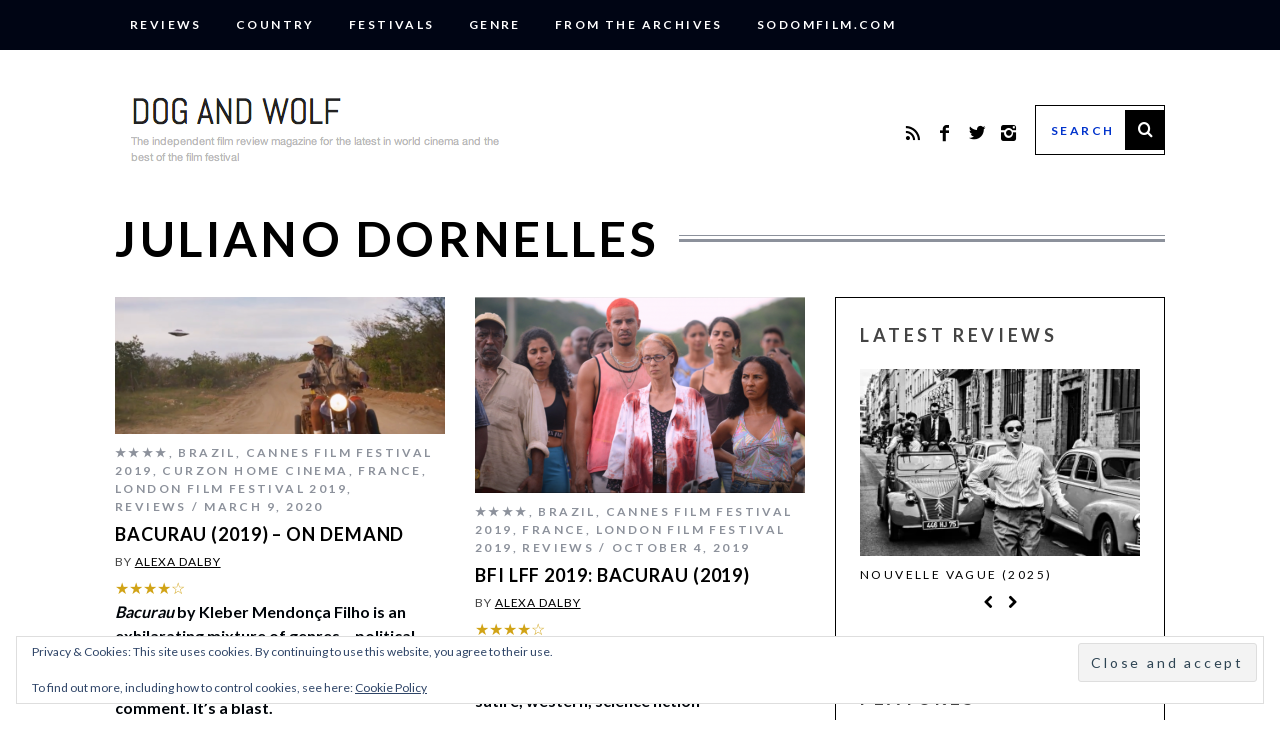

--- FILE ---
content_type: text/html; charset=UTF-8
request_url: https://www.dogandwolf.com/tag/juliano-dornelles/
body_size: 18747
content:
<!DOCTYPE html>
<!--[if lt IE 9]><html lang="en-GB" class="oldie"><![endif]-->
<!--[if (gte IE 9) | !(IE)]><!--><html lang="en-GB" class="modern"><!--<![endif]-->
<head>
<meta charset="UTF-8" />
<meta name="viewport" content="width=device-width, initial-scale=1" />
<!--[if IE]><meta http-equiv='X-UA-Compatible' content='IE=edge,chrome=1'><![endif]-->
<title>Juliano Dornelles Archives | Dog And Wolf</title>
<link rel="shortcut icon" href="https://www.dogandwolf.com/wp-content/uploads/2015/01/DAW-logo-16x16.png" />
<link rel="apple-touch-icon-precomposed" href="https://www.dogandwolf.com/wp-content/uploads/2015/01/DAW-logo-144x144.png" />

<meta name='robots' content='index, follow, max-image-preview:large, max-snippet:-1, max-video-preview:-1' />

	<!-- This site is optimized with the Yoast SEO plugin v26.8 - https://yoast.com/product/yoast-seo-wordpress/ -->
	<link rel="canonical" href="https://www.dogandwolf.com/tag/juliano-dornelles/" />
	<meta property="og:locale" content="en_GB" />
	<meta property="og:type" content="article" />
	<meta property="og:title" content="Juliano Dornelles Archives | Dog And Wolf" />
	<meta property="og:url" content="https://www.dogandwolf.com/tag/juliano-dornelles/" />
	<meta property="og:site_name" content="Dog And Wolf" />
	<script type="application/ld+json" class="yoast-schema-graph">{"@context":"https://schema.org","@graph":[{"@type":"CollectionPage","@id":"https://www.dogandwolf.com/tag/juliano-dornelles/","url":"https://www.dogandwolf.com/tag/juliano-dornelles/","name":"Juliano Dornelles Archives | Dog And Wolf","isPartOf":{"@id":"https://www.dogandwolf.com/#website"},"primaryImageOfPage":{"@id":"https://www.dogandwolf.com/tag/juliano-dornelles/#primaryimage"},"image":{"@id":"https://www.dogandwolf.com/tag/juliano-dornelles/#primaryimage"},"thumbnailUrl":"https://i0.wp.com/www.dogandwolf.com/wp-content/uploads/2020/03/bacurau.png?fit=1689%2C700&ssl=1","breadcrumb":{"@id":"https://www.dogandwolf.com/tag/juliano-dornelles/#breadcrumb"},"inLanguage":"en-GB"},{"@type":"ImageObject","inLanguage":"en-GB","@id":"https://www.dogandwolf.com/tag/juliano-dornelles/#primaryimage","url":"https://i0.wp.com/www.dogandwolf.com/wp-content/uploads/2020/03/bacurau.png?fit=1689%2C700&ssl=1","contentUrl":"https://i0.wp.com/www.dogandwolf.com/wp-content/uploads/2020/03/bacurau.png?fit=1689%2C700&ssl=1","width":1689,"height":700},{"@type":"BreadcrumbList","@id":"https://www.dogandwolf.com/tag/juliano-dornelles/#breadcrumb","itemListElement":[{"@type":"ListItem","position":1,"name":"Home","item":"https://www.dogandwolf.com/"},{"@type":"ListItem","position":2,"name":"Juliano Dornelles"}]},{"@type":"WebSite","@id":"https://www.dogandwolf.com/#website","url":"https://www.dogandwolf.com/","name":"Dog And Wolf","description":"The independent film review magazine for the latest in world cinema and the best of the film festivals","potentialAction":[{"@type":"SearchAction","target":{"@type":"EntryPoint","urlTemplate":"https://www.dogandwolf.com/?s={search_term_string}"},"query-input":{"@type":"PropertyValueSpecification","valueRequired":true,"valueName":"search_term_string"}}],"inLanguage":"en-GB"}]}</script>
	<!-- / Yoast SEO plugin. -->


<link rel='dns-prefetch' href='//cdnjs.cloudflare.com' />
<link rel='dns-prefetch' href='//secure.gravatar.com' />
<link rel='dns-prefetch' href='//stats.wp.com' />
<link rel='dns-prefetch' href='//fonts.googleapis.com' />
<link rel='dns-prefetch' href='//v0.wordpress.com' />
<link rel='dns-prefetch' href='//jetpack.wordpress.com' />
<link rel='dns-prefetch' href='//s0.wp.com' />
<link rel='dns-prefetch' href='//public-api.wordpress.com' />
<link rel='dns-prefetch' href='//0.gravatar.com' />
<link rel='dns-prefetch' href='//1.gravatar.com' />
<link rel='dns-prefetch' href='//2.gravatar.com' />
<link rel='dns-prefetch' href='//widgets.wp.com' />
<link rel='preconnect' href='//i0.wp.com' />
<link rel='preconnect' href='//c0.wp.com' />
<link rel='preconnect' href='https://fonts.gstatic.com' crossorigin />
<link rel="alternate" type="application/rss+xml" title="Dog And Wolf &raquo; Feed" href="https://www.dogandwolf.com/feed/" />
<link rel="alternate" type="application/rss+xml" title="Dog And Wolf &raquo; Comments Feed" href="https://www.dogandwolf.com/comments/feed/" />
<link rel="alternate" type="application/rss+xml" title="Dog And Wolf &raquo; Juliano Dornelles Tag Feed" href="https://www.dogandwolf.com/tag/juliano-dornelles/feed/" />
		<!-- This site uses the Google Analytics by ExactMetrics plugin v8.11.1 - Using Analytics tracking - https://www.exactmetrics.com/ -->
							<script src="//www.googletagmanager.com/gtag/js?id=G-B3DVQSH216"  data-cfasync="false" data-wpfc-render="false" type="text/javascript" async></script>
			<script data-cfasync="false" data-wpfc-render="false" type="text/javascript">
				var em_version = '8.11.1';
				var em_track_user = true;
				var em_no_track_reason = '';
								var ExactMetricsDefaultLocations = {"page_location":"https:\/\/www.dogandwolf.com\/tag\/juliano-dornelles\/"};
								if ( typeof ExactMetricsPrivacyGuardFilter === 'function' ) {
					var ExactMetricsLocations = (typeof ExactMetricsExcludeQuery === 'object') ? ExactMetricsPrivacyGuardFilter( ExactMetricsExcludeQuery ) : ExactMetricsPrivacyGuardFilter( ExactMetricsDefaultLocations );
				} else {
					var ExactMetricsLocations = (typeof ExactMetricsExcludeQuery === 'object') ? ExactMetricsExcludeQuery : ExactMetricsDefaultLocations;
				}

								var disableStrs = [
										'ga-disable-G-B3DVQSH216',
									];

				/* Function to detect opted out users */
				function __gtagTrackerIsOptedOut() {
					for (var index = 0; index < disableStrs.length; index++) {
						if (document.cookie.indexOf(disableStrs[index] + '=true') > -1) {
							return true;
						}
					}

					return false;
				}

				/* Disable tracking if the opt-out cookie exists. */
				if (__gtagTrackerIsOptedOut()) {
					for (var index = 0; index < disableStrs.length; index++) {
						window[disableStrs[index]] = true;
					}
				}

				/* Opt-out function */
				function __gtagTrackerOptout() {
					for (var index = 0; index < disableStrs.length; index++) {
						document.cookie = disableStrs[index] + '=true; expires=Thu, 31 Dec 2099 23:59:59 UTC; path=/';
						window[disableStrs[index]] = true;
					}
				}

				if ('undefined' === typeof gaOptout) {
					function gaOptout() {
						__gtagTrackerOptout();
					}
				}
								window.dataLayer = window.dataLayer || [];

				window.ExactMetricsDualTracker = {
					helpers: {},
					trackers: {},
				};
				if (em_track_user) {
					function __gtagDataLayer() {
						dataLayer.push(arguments);
					}

					function __gtagTracker(type, name, parameters) {
						if (!parameters) {
							parameters = {};
						}

						if (parameters.send_to) {
							__gtagDataLayer.apply(null, arguments);
							return;
						}

						if (type === 'event') {
														parameters.send_to = exactmetrics_frontend.v4_id;
							var hookName = name;
							if (typeof parameters['event_category'] !== 'undefined') {
								hookName = parameters['event_category'] + ':' + name;
							}

							if (typeof ExactMetricsDualTracker.trackers[hookName] !== 'undefined') {
								ExactMetricsDualTracker.trackers[hookName](parameters);
							} else {
								__gtagDataLayer('event', name, parameters);
							}
							
						} else {
							__gtagDataLayer.apply(null, arguments);
						}
					}

					__gtagTracker('js', new Date());
					__gtagTracker('set', {
						'developer_id.dNDMyYj': true,
											});
					if ( ExactMetricsLocations.page_location ) {
						__gtagTracker('set', ExactMetricsLocations);
					}
										__gtagTracker('config', 'G-B3DVQSH216', {"forceSSL":"true"} );
										window.gtag = __gtagTracker;										(function () {
						/* https://developers.google.com/analytics/devguides/collection/analyticsjs/ */
						/* ga and __gaTracker compatibility shim. */
						var noopfn = function () {
							return null;
						};
						var newtracker = function () {
							return new Tracker();
						};
						var Tracker = function () {
							return null;
						};
						var p = Tracker.prototype;
						p.get = noopfn;
						p.set = noopfn;
						p.send = function () {
							var args = Array.prototype.slice.call(arguments);
							args.unshift('send');
							__gaTracker.apply(null, args);
						};
						var __gaTracker = function () {
							var len = arguments.length;
							if (len === 0) {
								return;
							}
							var f = arguments[len - 1];
							if (typeof f !== 'object' || f === null || typeof f.hitCallback !== 'function') {
								if ('send' === arguments[0]) {
									var hitConverted, hitObject = false, action;
									if ('event' === arguments[1]) {
										if ('undefined' !== typeof arguments[3]) {
											hitObject = {
												'eventAction': arguments[3],
												'eventCategory': arguments[2],
												'eventLabel': arguments[4],
												'value': arguments[5] ? arguments[5] : 1,
											}
										}
									}
									if ('pageview' === arguments[1]) {
										if ('undefined' !== typeof arguments[2]) {
											hitObject = {
												'eventAction': 'page_view',
												'page_path': arguments[2],
											}
										}
									}
									if (typeof arguments[2] === 'object') {
										hitObject = arguments[2];
									}
									if (typeof arguments[5] === 'object') {
										Object.assign(hitObject, arguments[5]);
									}
									if ('undefined' !== typeof arguments[1].hitType) {
										hitObject = arguments[1];
										if ('pageview' === hitObject.hitType) {
											hitObject.eventAction = 'page_view';
										}
									}
									if (hitObject) {
										action = 'timing' === arguments[1].hitType ? 'timing_complete' : hitObject.eventAction;
										hitConverted = mapArgs(hitObject);
										__gtagTracker('event', action, hitConverted);
									}
								}
								return;
							}

							function mapArgs(args) {
								var arg, hit = {};
								var gaMap = {
									'eventCategory': 'event_category',
									'eventAction': 'event_action',
									'eventLabel': 'event_label',
									'eventValue': 'event_value',
									'nonInteraction': 'non_interaction',
									'timingCategory': 'event_category',
									'timingVar': 'name',
									'timingValue': 'value',
									'timingLabel': 'event_label',
									'page': 'page_path',
									'location': 'page_location',
									'title': 'page_title',
									'referrer' : 'page_referrer',
								};
								for (arg in args) {
																		if (!(!args.hasOwnProperty(arg) || !gaMap.hasOwnProperty(arg))) {
										hit[gaMap[arg]] = args[arg];
									} else {
										hit[arg] = args[arg];
									}
								}
								return hit;
							}

							try {
								f.hitCallback();
							} catch (ex) {
							}
						};
						__gaTracker.create = newtracker;
						__gaTracker.getByName = newtracker;
						__gaTracker.getAll = function () {
							return [];
						};
						__gaTracker.remove = noopfn;
						__gaTracker.loaded = true;
						window['__gaTracker'] = __gaTracker;
					})();
									} else {
										console.log("");
					(function () {
						function __gtagTracker() {
							return null;
						}

						window['__gtagTracker'] = __gtagTracker;
						window['gtag'] = __gtagTracker;
					})();
									}
			</script>
							<!-- / Google Analytics by ExactMetrics -->
		<style id='wp-img-auto-sizes-contain-inline-css' type='text/css'>
img:is([sizes=auto i],[sizes^="auto," i]){contain-intrinsic-size:3000px 1500px}
/*# sourceURL=wp-img-auto-sizes-contain-inline-css */
</style>

<style id='wp-emoji-styles-inline-css' type='text/css'>

	img.wp-smiley, img.emoji {
		display: inline !important;
		border: none !important;
		box-shadow: none !important;
		height: 1em !important;
		width: 1em !important;
		margin: 0 0.07em !important;
		vertical-align: -0.1em !important;
		background: none !important;
		padding: 0 !important;
	}
/*# sourceURL=wp-emoji-styles-inline-css */
</style>
<link rel='stylesheet' id='five-star-ratings-shortcode-fsrs-style-css' href='https://www.dogandwolf.com/wp-content/plugins/five-star-ratings-shortcode/assets/dist/css/style.min.css?ver=1.2.60' type='text/css' media='all' />
<link rel='stylesheet' id='sc-frontend-style-css' href='https://www.dogandwolf.com/wp-content/plugins/shortcodes-indep/css/frontend-style.css?ver=6.9' type='text/css' media='all' />
<link rel='stylesheet' id='simple-google-adsense-styles-css' href='https://www.dogandwolf.com/wp-content/plugins/simple-google-adsense/assets/css/adsense.css?ver=1.2.0' type='text/css' media='all' />
<link rel='stylesheet' id='main-style-css' href='https://www.dogandwolf.com/wp-content/themes/simplemag/style.css?ver=6.9' type='text/css' media='all' />
<link rel='stylesheet' id='jetpack_likes-css' href='https://c0.wp.com/p/jetpack/15.4/modules/likes/style.css' type='text/css' media='all' />
<link rel="preload" as="style" href="https://fonts.googleapis.com/css?family=Lato:700,400&#038;subset=latin&#038;display=swap&#038;ver=1740737247" /><link rel="stylesheet" href="https://fonts.googleapis.com/css?family=Lato:700,400&#038;subset=latin&#038;display=swap&#038;ver=1740737247" media="print" onload="this.media='all'"><noscript><link rel="stylesheet" href="https://fonts.googleapis.com/css?family=Lato:700,400&#038;subset=latin&#038;display=swap&#038;ver=1740737247" /></noscript><script type="text/javascript" src="https://www.dogandwolf.com/wp-content/plugins/google-analytics-dashboard-for-wp/assets/js/frontend-gtag.min.js?ver=8.11.1" id="exactmetrics-frontend-script-js" async="async" data-wp-strategy="async"></script>
<script data-cfasync="false" data-wpfc-render="false" type="text/javascript" id='exactmetrics-frontend-script-js-extra'>/* <![CDATA[ */
var exactmetrics_frontend = {"js_events_tracking":"true","download_extensions":"zip,mp3,mpeg,pdf,doc,ppt,xls,jpeg,png,gif,tiff","inbound_paths":"[{\"path\":\"\\\/go\\\/\",\"label\":\"affiliate\"},{\"path\":\"\\\/recommend\\\/\",\"label\":\"affiliate\"}]","home_url":"https:\/\/www.dogandwolf.com","hash_tracking":"false","v4_id":"G-B3DVQSH216"};/* ]]> */
</script>
<script type="text/javascript" src="https://c0.wp.com/c/6.9/wp-includes/js/jquery/jquery.min.js" id="jquery-core-js"></script>
<script type="text/javascript" src="https://c0.wp.com/c/6.9/wp-includes/js/jquery/jquery-migrate.min.js" id="jquery-migrate-js"></script>
<link rel="https://api.w.org/" href="https://www.dogandwolf.com/wp-json/" /><link rel="alternate" title="JSON" type="application/json" href="https://www.dogandwolf.com/wp-json/wp/v2/tags/9754" /><link rel="EditURI" type="application/rsd+xml" title="RSD" href="https://www.dogandwolf.com/xmlrpc.php?rsd" />
<meta name="generator" content="WordPress 6.9" />
<meta name="generator" content="Redux 4.5.10" />                <!-- auto ad code generated with AdFlow plugin v1.2.0 -->
                <script async src="//pagead2.googlesyndication.com/pagead/js/adsbygoogle.js"></script>
                <script>
                (adsbygoogle = window.adsbygoogle || []).push({
                     google_ad_client: "ca-pub-6025861393772348",
                     enable_page_level_ads: true
                });
                </script>      
                <!-- / AdFlow plugin -->	<style>img#wpstats{display:none}</style>
		<style type="text/css">
.main-menu > ul > li:hover > a {color:#0033cc;}.secondary-menu ul > li:hover > a {color:#0033cc;}.main-menu > ul > .link-arrow > a:after{border-color:transparent transparent #0033cc;}.main-menu > ul > li > .sub-menu{border-top-color:#0033cc;}.modern .content-over-image figure:before{opacity:0.1;}.top-strip #searchform input, .top-strip #searchform button{color:#ffffff}.modern .content-over-image:hover figure:before{opacity:0.7;}.main-menu .sub-menu .sub-links a:after{background-color:#ffffff}.sidebar .widget{border-bottom:1px solid #000;}.footer-sidebar .widget_rss li:after,.footer-sidebar .widget_pages li a:after,.footer-sidebar .widget_nav_menu li a:after,.footer-sidebar .widget_categories ul li:after, .footer-sidebar .widget_recent_entries li:after,.footer-sidebar .widget_recent_comments li:after{background-color:#8c919b;}.footer-sidebar .widget_ti_latest_comments .comment-text:after{border-bottom-color:#000514;}.footer-sidebar .widget_ti_latest_comments .comment-text:before{border-bottom-color:#585b61;}.footer-sidebar .widget_ti_latest_comments .comment-text{border-color:#585b61;}
.sub-menu-columns .sub-menu .sub-links > .menu-item-has-children > a {color:#0033cc;}
.title-with-sep{background:url("https://www.dogandwolf.com/wp-content/themes/simplemag/images/section-header.png") repeat-x 0 50%;}
@media only screen and (min-width: 751px) {#gallery-carousel,#gallery-carousel .gallery-item{height:580px;}}
/* Custom CSS */
.header-search #searchform input[type="text"] {
   color: #0033cc;
}

.svg-inline--fa.fa-star.fa-fw {
color:#D1A316;
}
.lining.fsrs-text.fsrs-text__visible { display:none; }
</style>
<link rel="icon" href="https://i0.wp.com/www.dogandwolf.com/wp-content/uploads/2020/06/cropped-DAW-logo-144x144-1.png?fit=32%2C32&#038;ssl=1" sizes="32x32" />
<link rel="icon" href="https://i0.wp.com/www.dogandwolf.com/wp-content/uploads/2020/06/cropped-DAW-logo-144x144-1.png?fit=143%2C143&#038;ssl=1" sizes="192x192" />
<link rel="apple-touch-icon" href="https://i0.wp.com/www.dogandwolf.com/wp-content/uploads/2020/06/cropped-DAW-logo-144x144-1.png?fit=143%2C143&#038;ssl=1" />
<meta name="msapplication-TileImage" content="https://i0.wp.com/www.dogandwolf.com/wp-content/uploads/2020/06/cropped-DAW-logo-144x144-1.png?fit=143%2C143&#038;ssl=1" />
		<style type="text/css" id="wp-custom-css">
			/*
Welcome to Custom CSS!

CSS (Cascading Style Sheets) is a kind of code that tells the browser how
to render a web page. You may delete these comments and get started with
your customizations.

By default, your stylesheet will be loaded after the theme stylesheets,
which means that your rules can take precedence and override the theme CSS
rules. Just write here what you want to change, you don't need to copy all
your theme's stylesheet content.
*/
@media only screen and (min-width: 751px) {
.entry-image {
opacity: 1;
}}

@media print {
  a[href]:after {
    content: none !important;
  }
}
		</style>
		<style id="ti_option-dynamic-css" title="dynamic-css" class="redux-options-output">h1, h2, h3, h4, h5, h6, .main-menu a, .secondary-menu a, .widget_pages, .widget_categories, .widget_nav_menu, .tagline, .sub-title, .entry-meta, .entry-note, .read-more, #submit, .ltr .single .entry-content > p:first-of-type:first-letter, input#s, .single-author-box .vcard, .comment-author, .comment-meta, .comment-reply-link, #respond label, .copyright, #wp-calendar tbody, .latest-reviews i, .score-box .total{font-family:Lato;font-weight:700;font-style:normal;}.title-with-sep, .title-with-bg, .classic-layout .entry-title, .posts-slider .entry-title{font-size:48px;}.main-menu > ul > li{font-size:18px;}body{font-family:Lato;font-weight:400;font-style:normal;font-size:16px;}body, .site-content, .layout-full .title-with-sep .title, .layout-full .title-with-sep .entry-title{background-color:#fff;}.entry-image, .paging-navigation .current, .link-pages span, .score-line span, .entry-breakdown .item .score-line, .widget_ti_most_commented span, .all-news-link .read-more{background-color:#0033cc;}.paging-navigation .current, .widget span i, .score-line span i, .all-news-link .read-more{color:#ffffff;}#masthead, .main-menu-fixed{background-color:#ffffff;}.top-strip, .secondary-menu .sub-menu, .top-strip #searchform input[type="text"], .top-strip .social li ul{background-color:#000514;}.top-strip{border-bottom:0px solid #000514;}.secondary-menu a{color:#ffffff;}.secondary-menu a:hover{color:#0033cc;}.secondary-menu li, .top-strip #searchform input[type="text"]{border-color:#000514;}.top-strip .social li a{color:#0033cc;}.main-menu,.sticky-active .main-menu-fixed{background-color:#ffffff;}.main-menu > ul > li > a{color:#000;}.main-menu > ul > li > a:hover{color:#0033cc;}.main-menu > ul > li:after{color:#eeeeee;}.main-menu{border-top:1px solid #000;}.main-menu{border-bottom:3px solid #000;}.main-menu .sub-menu{border-top:0px solid #000;border-bottom:0px solid #000;border-left:0px solid #000;border-right:0px solid #000;}.main-menu .sub-menu,.main-menu .sub-menu-two-columns .sub-menu:before{background-color:#000000;}.sub-links li a{color:#ffffff;}.sub-links li a:hover{color:#0033cc;}.main-menu .sub-menu .sub-links a:after{background-color:#1e1e1e;}.main-menu .sub-menu:after{background-color:#242628;}.sub-posts li a{color:#ffffff;}.sub-posts li a:hover{color:#0033cc;}.modern .content-over-image figure:before{background-color:#000000;}.sidebar{border-top:1px solid #000;border-bottom:1px solid #000;border-left:1px solid #000;border-right:1px solid #000;}.slide-dock{background-color:#ffffff;}.slide-dock h3, .slide-dock a, .slide-dock p{color:#000000;}.footer-sidebar, .widget_ti_most_commented li a{background-color:#000514;}.footer-sidebar .widget h3{color:#0033cc;}.footer-sidebar{color:#8c919b;}.footer-sidebar .widget a{color:#8c919b;}.footer-sidebar .widget a:hover{color:#0033cc;}.widget-area-2, .widget-area-3, .footer-sidebar .widget{border-top:1px dotted #585b61;border-bottom:1px dotted #585b61;border-left:1px dotted #585b61;border-right:1px dotted #585b61;}.copyright{background-color:#000514;}.copyright, .copyright a{color:#0033cc;}</style><link rel='stylesheet' id='eu-cookie-law-style-css' href='https://c0.wp.com/p/jetpack/15.4/modules/widgets/eu-cookie-law/style.css' type='text/css' media='all' />
</head>

<body data-rsssl=1 class="archive tag tag-juliano-dornelles tag-9754 wp-theme-simplemag ltr text-left" itemscope itemtype="http://schema.org/WebPage">

    <div id="pageslide" class="st-menu st-effect">
    	<a href="#" id="close-pageslide"><i class="icomoon-remove-sign"></i></a>
    </div><!-- Sidebar in Mobile View -->
    
	    <section id="site" class="layout-full">
        <div class="site-content">
    
            <header id="masthead" role="banner" class="clearfix top-strip-fixed" itemscope itemtype="http://schema.org/WPHeader">
                
                <div class="no-print top-strip">
                    <div class="wrapper clearfix">
            
                                                
                        <a href="#" id="open-pageslide" data-effect="st-effect"><i class="icomoon-menu"></i></a>
                        
                        <nav class="secondary-menu" role="navigation" itemscope="itemscope" itemtype="http://schema.org/SiteNavigationElement"><ul id="menu-reviews" class="menu"><li id="menu-item-13654" class="menu-item menu-item-type-taxonomy menu-item-object-category menu-item-has-children menu-item-13654"><a href="https://www.dogandwolf.com/reviews/">Reviews</a>
<ul class="sub-menu">
	<li id="menu-item-13585" class="menu-item menu-item-type-taxonomy menu-item-object-category menu-item-13585"><a href="https://www.dogandwolf.com/reviews/five-star/">&#9733;&#9733;&#9733;&#9733;&#9733;</a></li>
	<li id="menu-item-13584" class="menu-item menu-item-type-taxonomy menu-item-object-category menu-item-13584"><a href="https://www.dogandwolf.com/reviews/four-star/">&#9733;&#9733;&#9733;&#9733;</a></li>
	<li id="menu-item-13583" class="menu-item menu-item-type-taxonomy menu-item-object-category menu-item-13583"><a href="https://www.dogandwolf.com/reviews/three-star/">&#9733;&#9733;&#9733;</a></li>
	<li id="menu-item-13582" class="menu-item menu-item-type-taxonomy menu-item-object-category menu-item-13582"><a href="https://www.dogandwolf.com/reviews/two-star/">&#9733;&#9733;</a></li>
	<li id="menu-item-13581" class="menu-item menu-item-type-taxonomy menu-item-object-category menu-item-13581"><a href="https://www.dogandwolf.com/reviews/one-star/">&#9733;</a></li>
</ul>
</li>
<li id="menu-item-13532" class="menu-item menu-item-type-taxonomy menu-item-object-category menu-item-has-children menu-item-13532"><a href="https://www.dogandwolf.com/country/">Country</a>
<ul class="sub-menu">
	<li id="menu-item-13535" class="menu-item menu-item-type-taxonomy menu-item-object-category menu-item-13535"><a href="https://www.dogandwolf.com/country/europe/uk/">UK</a></li>
	<li id="menu-item-13534" class="menu-item menu-item-type-taxonomy menu-item-object-category menu-item-13534"><a href="https://www.dogandwolf.com/country/americas/usa/">USA</a></li>
	<li id="menu-item-13538" class="menu-item menu-item-type-taxonomy menu-item-object-category menu-item-has-children menu-item-13538"><a href="https://www.dogandwolf.com/country/africa/">Africa</a>
	<ul class="sub-menu">
		<li id="menu-item-13539" class="menu-item menu-item-type-taxonomy menu-item-object-category menu-item-13539"><a href="https://www.dogandwolf.com/country/africa/egypt/">Egypt</a></li>
		<li id="menu-item-13540" class="menu-item menu-item-type-taxonomy menu-item-object-category menu-item-13540"><a href="https://www.dogandwolf.com/country/africa/ethiopia/">Ethiopia</a></li>
		<li id="menu-item-13682" class="menu-item menu-item-type-taxonomy menu-item-object-category menu-item-13682"><a href="https://www.dogandwolf.com/country/africa/kenya/">Kenya</a></li>
		<li id="menu-item-28131" class="menu-item menu-item-type-taxonomy menu-item-object-category menu-item-28131"><a href="https://www.dogandwolf.com/country/africa/mali/">Mali</a></li>
		<li id="menu-item-28132" class="menu-item menu-item-type-taxonomy menu-item-object-category menu-item-28132"><a href="https://www.dogandwolf.com/country/africa/mauritania/">Mauritania</a></li>
		<li id="menu-item-28133" class="menu-item menu-item-type-taxonomy menu-item-object-category menu-item-28133"><a href="https://www.dogandwolf.com/country/africa/morocco/">Morocco</a></li>
		<li id="menu-item-28134" class="menu-item menu-item-type-taxonomy menu-item-object-category menu-item-28134"><a href="https://www.dogandwolf.com/country/africa/senegal/">Senegal</a></li>
		<li id="menu-item-13685" class="menu-item menu-item-type-taxonomy menu-item-object-category menu-item-13685"><a href="https://www.dogandwolf.com/country/africa/south-africa-africa/">South Africa</a></li>
	</ul>
</li>
	<li id="menu-item-13541" class="menu-item menu-item-type-taxonomy menu-item-object-category menu-item-has-children menu-item-13541"><a href="https://www.dogandwolf.com/country/americas/">Americas</a>
	<ul class="sub-menu">
		<li id="menu-item-13542" class="menu-item menu-item-type-taxonomy menu-item-object-category menu-item-13542"><a href="https://www.dogandwolf.com/country/americas/argentina-americas/">Argentina</a></li>
		<li id="menu-item-13543" class="menu-item menu-item-type-taxonomy menu-item-object-category menu-item-13543"><a href="https://www.dogandwolf.com/country/americas/brazil-americas/">Brazil</a></li>
		<li id="menu-item-13544" class="menu-item menu-item-type-taxonomy menu-item-object-category menu-item-13544"><a href="https://www.dogandwolf.com/country/americas/canada-americas/">Canada</a></li>
		<li id="menu-item-28135" class="menu-item menu-item-type-taxonomy menu-item-object-category menu-item-28135"><a href="https://www.dogandwolf.com/country/americas/caribbean/">Caribbean</a></li>
		<li id="menu-item-28136" class="menu-item menu-item-type-taxonomy menu-item-object-category menu-item-28136"><a href="https://www.dogandwolf.com/country/americas/colombia/">Colombia</a></li>
		<li id="menu-item-13545" class="menu-item menu-item-type-taxonomy menu-item-object-category menu-item-13545"><a href="https://www.dogandwolf.com/country/americas/chile-americas/">Chile</a></li>
		<li id="menu-item-13547" class="menu-item menu-item-type-taxonomy menu-item-object-category menu-item-13547"><a href="https://www.dogandwolf.com/country/americas/cuba-americas/">Cuba</a></li>
		<li id="menu-item-28137" class="menu-item menu-item-type-taxonomy menu-item-object-category menu-item-28137"><a href="https://www.dogandwolf.com/country/americas/dominican-republic/">Dominican Republic</a></li>
		<li id="menu-item-28138" class="menu-item menu-item-type-taxonomy menu-item-object-category menu-item-28138"><a href="https://www.dogandwolf.com/country/americas/guatemala/">Guatemala</a></li>
		<li id="menu-item-28139" class="menu-item menu-item-type-taxonomy menu-item-object-category menu-item-28139"><a href="https://www.dogandwolf.com/country/americas/haiti/">Haiti</a></li>
		<li id="menu-item-13696" class="menu-item menu-item-type-taxonomy menu-item-object-category menu-item-13696"><a href="https://www.dogandwolf.com/country/americas/mexico-americas/">Mexico</a></li>
		<li id="menu-item-28140" class="menu-item menu-item-type-taxonomy menu-item-object-category menu-item-28140"><a href="https://www.dogandwolf.com/country/americas/paraguay/">Paraguay</a></li>
		<li id="menu-item-28141" class="menu-item menu-item-type-taxonomy menu-item-object-category menu-item-28141"><a href="https://www.dogandwolf.com/country/americas/peru/">Peru</a></li>
		<li id="menu-item-28142" class="menu-item menu-item-type-taxonomy menu-item-object-category menu-item-28142"><a href="https://www.dogandwolf.com/country/americas/usa/">USA</a></li>
	</ul>
</li>
	<li id="menu-item-13549" class="menu-item menu-item-type-taxonomy menu-item-object-category menu-item-has-children menu-item-13549"><a href="https://www.dogandwolf.com/country/asia/">Asia</a>
	<ul class="sub-menu">
		<li id="menu-item-13550" class="menu-item menu-item-type-taxonomy menu-item-object-category menu-item-13550"><a href="https://www.dogandwolf.com/country/asia/cambodia-asia/">Cambodia</a></li>
		<li id="menu-item-13551" class="menu-item menu-item-type-taxonomy menu-item-object-category menu-item-13551"><a href="https://www.dogandwolf.com/country/asia/china-asia/">China</a></li>
		<li id="menu-item-28143" class="menu-item menu-item-type-taxonomy menu-item-object-category menu-item-28143"><a href="https://www.dogandwolf.com/country/asia/georgia/">Georgia</a></li>
		<li id="menu-item-28144" class="menu-item menu-item-type-taxonomy menu-item-object-category menu-item-28144"><a href="https://www.dogandwolf.com/country/asia/hong-kong/">Hong Kong</a></li>
		<li id="menu-item-13672" class="menu-item menu-item-type-taxonomy menu-item-object-category menu-item-13672"><a href="https://www.dogandwolf.com/country/asia/india-asia/">India</a></li>
		<li id="menu-item-13674" class="menu-item menu-item-type-taxonomy menu-item-object-category menu-item-13674"><a href="https://www.dogandwolf.com/country/asia/japan-asia/">Japan</a></li>
		<li id="menu-item-28145" class="menu-item menu-item-type-taxonomy menu-item-object-category menu-item-28145"><a href="https://www.dogandwolf.com/country/asia/kazakhstan/">Kazakhstan</a></li>
		<li id="menu-item-28146" class="menu-item menu-item-type-taxonomy menu-item-object-category menu-item-28146"><a href="https://www.dogandwolf.com/country/asia/kyrgyzstan/">Kyrgyzstan</a></li>
		<li id="menu-item-13675" class="menu-item menu-item-type-taxonomy menu-item-object-category menu-item-13675"><a href="https://www.dogandwolf.com/country/asia/korea-asia/">Korea</a></li>
		<li id="menu-item-28147" class="menu-item menu-item-type-taxonomy menu-item-object-category menu-item-28147"><a href="https://www.dogandwolf.com/country/asia/mongolia/">Mongolia</a></li>
		<li id="menu-item-28148" class="menu-item menu-item-type-taxonomy menu-item-object-category menu-item-28148"><a href="https://www.dogandwolf.com/country/asia/myanmar/">Myanmar</a></li>
		<li id="menu-item-28149" class="menu-item menu-item-type-taxonomy menu-item-object-category menu-item-28149"><a href="https://www.dogandwolf.com/country/asia/philippines/">Philippines</a></li>
		<li id="menu-item-28150" class="menu-item menu-item-type-taxonomy menu-item-object-category menu-item-28150"><a href="https://www.dogandwolf.com/country/asia/singapore-asia/">Singapore</a></li>
		<li id="menu-item-28151" class="menu-item menu-item-type-taxonomy menu-item-object-category menu-item-28151"><a href="https://www.dogandwolf.com/country/asia/taiwan/">Taiwan</a></li>
		<li id="menu-item-13719" class="menu-item menu-item-type-taxonomy menu-item-object-category menu-item-13719"><a href="https://www.dogandwolf.com/country/asia/thailand-asia/">Thailand</a></li>
		<li id="menu-item-28152" class="menu-item menu-item-type-taxonomy menu-item-object-category menu-item-28152"><a href="https://www.dogandwolf.com/country/asia/tibet-asia/">Tibet</a></li>
		<li id="menu-item-13721" class="menu-item menu-item-type-taxonomy menu-item-object-category menu-item-13721"><a href="https://www.dogandwolf.com/country/asia/vietnam-asia/">Vietnam</a></li>
	</ul>
</li>
	<li id="menu-item-13553" class="menu-item menu-item-type-taxonomy menu-item-object-category menu-item-has-children menu-item-13553"><a href="https://www.dogandwolf.com/country/australasia/">Australasia</a>
	<ul class="sub-menu">
		<li id="menu-item-13554" class="menu-item menu-item-type-taxonomy menu-item-object-category menu-item-13554"><a href="https://www.dogandwolf.com/country/australasia/australia-country/">Australia</a></li>
		<li id="menu-item-13699" class="menu-item menu-item-type-taxonomy menu-item-object-category menu-item-13699"><a href="https://www.dogandwolf.com/country/australasia/new-zealand-australasia/">New Zealand</a></li>
	</ul>
</li>
	<li id="menu-item-13555" class="menu-item menu-item-type-taxonomy menu-item-object-category menu-item-has-children menu-item-13555"><a href="https://www.dogandwolf.com/country/europe/">Europe</a>
	<ul class="sub-menu">
		<li id="menu-item-13556" class="menu-item menu-item-type-taxonomy menu-item-object-category menu-item-13556"><a href="https://www.dogandwolf.com/country/europe/austria/">Austria</a></li>
		<li id="menu-item-28153" class="menu-item menu-item-type-taxonomy menu-item-object-category menu-item-28153"><a href="https://www.dogandwolf.com/country/europe/belarus/">Belarus</a></li>
		<li id="menu-item-13557" class="menu-item menu-item-type-taxonomy menu-item-object-category menu-item-13557"><a href="https://www.dogandwolf.com/country/europe/belgium-europe/">Belgium</a></li>
		<li id="menu-item-28154" class="menu-item menu-item-type-taxonomy menu-item-object-category menu-item-28154"><a href="https://www.dogandwolf.com/country/europe/bosnia-herzegovina-europe/">Bosnia Herzegovina</a></li>
		<li id="menu-item-28155" class="menu-item menu-item-type-taxonomy menu-item-object-category menu-item-28155"><a href="https://www.dogandwolf.com/country/europe/bulgaria/">Bulgaria</a></li>
		<li id="menu-item-28156" class="menu-item menu-item-type-taxonomy menu-item-object-category menu-item-28156"><a href="https://www.dogandwolf.com/country/europe/croatia/">Croatia</a></li>
		<li id="menu-item-13559" class="menu-item menu-item-type-taxonomy menu-item-object-category menu-item-13559"><a href="https://www.dogandwolf.com/country/europe/denmark-europe/">Denmark</a></li>
		<li id="menu-item-28157" class="menu-item menu-item-type-taxonomy menu-item-object-category menu-item-28157"><a href="https://www.dogandwolf.com/country/europe/finland-europe/">Finland</a></li>
		<li id="menu-item-13561" class="menu-item menu-item-type-taxonomy menu-item-object-category menu-item-13561"><a href="https://www.dogandwolf.com/country/europe/france/">France</a></li>
		<li id="menu-item-13562" class="menu-item menu-item-type-taxonomy menu-item-object-category menu-item-13562"><a href="https://www.dogandwolf.com/country/europe/germany/">Germany</a></li>
		<li id="menu-item-28158" class="menu-item menu-item-type-taxonomy menu-item-object-category menu-item-28158"><a href="https://www.dogandwolf.com/country/europe/greece-europe/">Greece</a></li>
		<li id="menu-item-28159" class="menu-item menu-item-type-taxonomy menu-item-object-category menu-item-28159"><a href="https://www.dogandwolf.com/country/europe/greenland-europe/">Greenland</a></li>
		<li id="menu-item-28160" class="menu-item menu-item-type-taxonomy menu-item-object-category menu-item-28160"><a href="https://www.dogandwolf.com/country/europe/hungary-europe/">Hungary</a></li>
		<li id="menu-item-28161" class="menu-item menu-item-type-taxonomy menu-item-object-category menu-item-28161"><a href="https://www.dogandwolf.com/country/europe/iceland-europe/">Iceland</a></li>
		<li id="menu-item-13662" class="menu-item menu-item-type-taxonomy menu-item-object-category menu-item-13662"><a href="https://www.dogandwolf.com/country/europe/ireland/">Ireland</a></li>
		<li id="menu-item-13663" class="menu-item menu-item-type-taxonomy menu-item-object-category menu-item-13663"><a href="https://www.dogandwolf.com/country/europe/italy/">Italy</a></li>
		<li id="menu-item-28162" class="menu-item menu-item-type-taxonomy menu-item-object-category menu-item-28162"><a href="https://www.dogandwolf.com/country/europe/latvia/">Latvia</a></li>
		<li id="menu-item-28163" class="menu-item menu-item-type-taxonomy menu-item-object-category menu-item-28163"><a href="https://www.dogandwolf.com/country/europe/lithuania/">Lithuania</a></li>
		<li id="menu-item-28165" class="menu-item menu-item-type-taxonomy menu-item-object-category menu-item-28165"><a href="https://www.dogandwolf.com/country/europe/luxembourg/">Luxembourg</a></li>
		<li id="menu-item-13664" class="menu-item menu-item-type-taxonomy menu-item-object-category menu-item-13664"><a href="https://www.dogandwolf.com/country/europe/netherlands-europe/">Netherlands</a></li>
		<li id="menu-item-13665" class="menu-item menu-item-type-taxonomy menu-item-object-category menu-item-13665"><a href="https://www.dogandwolf.com/country/europe/norway/">Norway</a></li>
		<li id="menu-item-13666" class="menu-item menu-item-type-taxonomy menu-item-object-category menu-item-13666"><a href="https://www.dogandwolf.com/country/europe/poland-europe/">Poland</a></li>
		<li id="menu-item-28166" class="menu-item menu-item-type-taxonomy menu-item-object-category menu-item-28166"><a href="https://www.dogandwolf.com/country/europe/portugal-europe/">Portugal</a></li>
		<li id="menu-item-28167" class="menu-item menu-item-type-taxonomy menu-item-object-category menu-item-28167"><a href="https://www.dogandwolf.com/country/europe/republic-of-macedonia/">Republic of Macedonia</a></li>
		<li id="menu-item-13668" class="menu-item menu-item-type-taxonomy menu-item-object-category menu-item-13668"><a href="https://www.dogandwolf.com/country/europe/romania-europe/">Romania</a></li>
		<li id="menu-item-13669" class="menu-item menu-item-type-taxonomy menu-item-object-category menu-item-13669"><a href="https://www.dogandwolf.com/country/europe/russia/">Russia</a></li>
		<li id="menu-item-28168" class="menu-item menu-item-type-taxonomy menu-item-object-category menu-item-28168"><a href="https://www.dogandwolf.com/country/europe/scotland/">Scotland</a></li>
		<li id="menu-item-28169" class="menu-item menu-item-type-taxonomy menu-item-object-category menu-item-28169"><a href="https://www.dogandwolf.com/country/europe/serbia/">Serbia</a></li>
		<li id="menu-item-28170" class="menu-item menu-item-type-taxonomy menu-item-object-category menu-item-28170"><a href="https://www.dogandwolf.com/country/europe/slovenia-europe/">Slovenia</a></li>
		<li id="menu-item-13711" class="menu-item menu-item-type-taxonomy menu-item-object-category menu-item-13711"><a href="https://www.dogandwolf.com/country/europe/spain-europe/">Spain</a></li>
		<li id="menu-item-13712" class="menu-item menu-item-type-taxonomy menu-item-object-category menu-item-13712"><a href="https://www.dogandwolf.com/country/europe/sweden-europe/">Sweden</a></li>
		<li id="menu-item-13713" class="menu-item menu-item-type-taxonomy menu-item-object-category menu-item-13713"><a href="https://www.dogandwolf.com/country/europe/turkey/">Turkey</a></li>
		<li id="menu-item-28171" class="menu-item menu-item-type-taxonomy menu-item-object-category menu-item-28171"><a href="https://www.dogandwolf.com/country/europe/ukraine/">Ukraine</a></li>
		<li id="menu-item-28172" class="menu-item menu-item-type-taxonomy menu-item-object-category menu-item-28172"><a href="https://www.dogandwolf.com/country/europe/uk/">UK</a></li>
		<li id="menu-item-28173" class="menu-item menu-item-type-taxonomy menu-item-object-category menu-item-28173"><a href="https://www.dogandwolf.com/country/europe/wales-europe/">Wales</a></li>
	</ul>
</li>
	<li id="menu-item-13698" class="menu-item menu-item-type-taxonomy menu-item-object-category menu-item-has-children menu-item-13698"><a href="https://www.dogandwolf.com/country/middle-east/">Middle East</a>
	<ul class="sub-menu">
		<li id="menu-item-13673" class="menu-item menu-item-type-taxonomy menu-item-object-category menu-item-13673"><a href="https://www.dogandwolf.com/country/asia/iran-asia/">Iran</a></li>
		<li id="menu-item-13679" class="menu-item menu-item-type-taxonomy menu-item-object-category menu-item-13679"><a href="https://www.dogandwolf.com/country/middle-east/israel-middle-east/">Israel</a></li>
		<li id="menu-item-28174" class="menu-item menu-item-type-taxonomy menu-item-object-category menu-item-28174"><a href="https://www.dogandwolf.com/country/middle-east/jordan/">Jordan</a></li>
		<li id="menu-item-28175" class="menu-item menu-item-type-taxonomy menu-item-object-category menu-item-28175"><a href="https://www.dogandwolf.com/country/middle-east/lebanon/">Lebanon</a></li>
		<li id="menu-item-13680" class="menu-item menu-item-type-taxonomy menu-item-object-category menu-item-13680"><a href="https://www.dogandwolf.com/country/middle-east/palestine/">Palestine</a></li>
		<li id="menu-item-28176" class="menu-item menu-item-type-taxonomy menu-item-object-category menu-item-28176"><a href="https://www.dogandwolf.com/country/middle-east/qatar/">Qatar</a></li>
		<li id="menu-item-28177" class="menu-item menu-item-type-taxonomy menu-item-object-category menu-item-28177"><a href="https://www.dogandwolf.com/country/middle-east/saudi-arabia/">Saudi Arabia</a></li>
		<li id="menu-item-28178" class="menu-item menu-item-type-taxonomy menu-item-object-category menu-item-28178"><a href="https://www.dogandwolf.com/country/middle-east/syria/">Syria</a></li>
	</ul>
</li>
</ul>
</li>
<li id="menu-item-13567" class="menu-item menu-item-type-taxonomy menu-item-object-category menu-item-has-children menu-item-13567"><a href="https://www.dogandwolf.com/festivals/">festivals</a>
<ul class="sub-menu">
	<li id="menu-item-13568" class="menu-item menu-item-type-taxonomy menu-item-object-category menu-item-has-children menu-item-13568"><a href="https://www.dogandwolf.com/festivals/berlinale/">Berlinale</a>
	<ul class="sub-menu">
		<li id="menu-item-13569" class="menu-item menu-item-type-taxonomy menu-item-object-category menu-item-13569"><a href="https://www.dogandwolf.com/festivals/berlinale/berlin-film-festival-2012/">Berlin Film Festival 2012</a></li>
		<li id="menu-item-13570" class="menu-item menu-item-type-taxonomy menu-item-object-category menu-item-13570"><a href="https://www.dogandwolf.com/festivals/berlinale/berlin-film-festival-2013/">Berlin Film Festival 2013</a></li>
		<li id="menu-item-13571" class="menu-item menu-item-type-taxonomy menu-item-object-category menu-item-13571"><a href="https://www.dogandwolf.com/festivals/berlinale/berlin-film-festival-2014-berlinale/">Berlin Film Festival 2014</a></li>
		<li id="menu-item-13572" class="menu-item menu-item-type-taxonomy menu-item-object-category menu-item-13572"><a href="https://www.dogandwolf.com/festivals/berlinale/berlin-film-festival-2015/">Berlin Film Festival 2015</a></li>
		<li id="menu-item-16387" class="menu-item menu-item-type-taxonomy menu-item-object-category menu-item-16387"><a href="https://www.dogandwolf.com/festivals/berlinale/berlin-film-festival-2016/">Berlin Film Festival 2016</a></li>
		<li id="menu-item-18816" class="menu-item menu-item-type-taxonomy menu-item-object-category menu-item-18816"><a href="https://www.dogandwolf.com/festivals/berlinale/berlin-film-festival-2017/">Berlin Film Festival 2017</a></li>
		<li id="menu-item-23174" class="menu-item menu-item-type-taxonomy menu-item-object-category menu-item-23174"><a href="https://www.dogandwolf.com/festivals/berlinale/berlin-film-festival-2018/">Berlin Film Festival 2018</a></li>
		<li id="menu-item-28112" class="menu-item menu-item-type-taxonomy menu-item-object-category menu-item-28112"><a href="https://www.dogandwolf.com/festivals/berlinale/berlin-film-festival-2019/">Berlin Film Festival 2019</a></li>
		<li id="menu-item-28110" class="menu-item menu-item-type-taxonomy menu-item-object-category menu-item-28110"><a href="https://www.dogandwolf.com/festivals/berlinale/berlin-film-festival-2020/">Berlin Film Festival 2020</a></li>
	</ul>
</li>
	<li id="menu-item-21039" class="menu-item menu-item-type-taxonomy menu-item-object-category menu-item-has-children menu-item-21039"><a href="https://www.dogandwolf.com/festivals/cannes/">Cannes</a>
	<ul class="sub-menu">
		<li id="menu-item-21040" class="menu-item menu-item-type-taxonomy menu-item-object-category menu-item-21040"><a href="https://www.dogandwolf.com/festivals/cannes/cannes-film-festival-2016/">Cannes Film Festival 2016</a></li>
		<li id="menu-item-21041" class="menu-item menu-item-type-taxonomy menu-item-object-category menu-item-21041"><a href="https://www.dogandwolf.com/festivals/cannes/cannes-film-festival-2017/">Cannes Film Festival 2017</a></li>
		<li id="menu-item-23173" class="menu-item menu-item-type-taxonomy menu-item-object-category menu-item-23173"><a href="https://www.dogandwolf.com/festivals/cannes/cannes-film-festival-2018/">Cannes Film Festival 2018</a></li>
		<li id="menu-item-28111" class="menu-item menu-item-type-taxonomy menu-item-object-category menu-item-28111"><a href="https://www.dogandwolf.com/festivals/cannes/cannes-film-festival-2019/">Cannes Film Festival 2019</a></li>
		<li id="menu-item-28120" class="menu-item menu-item-type-taxonomy menu-item-object-category menu-item-28120"><a href="https://www.dogandwolf.com/festivals/cannes/cannes-film-festival-2020/">Cannes Film Festival 2020</a></li>
	</ul>
</li>
	<li id="menu-item-28121" class="menu-item menu-item-type-taxonomy menu-item-object-category menu-item-has-children menu-item-28121"><a href="https://www.dogandwolf.com/festivals/edinburgh/">Edinburgh</a>
	<ul class="sub-menu">
		<li id="menu-item-21044" class="menu-item menu-item-type-taxonomy menu-item-object-category menu-item-21044"><a href="https://www.dogandwolf.com/festivals/edinburgh/edinburgh-international-film-festival-2017/">Edinburgh International Film Festival 2017</a></li>
		<li id="menu-item-28122" class="menu-item menu-item-type-taxonomy menu-item-object-category menu-item-28122"><a href="https://www.dogandwolf.com/festivals/edinburgh/edinburgh-international-film-festival-2018/">Edinburgh International Film Festival 2018</a></li>
	</ul>
</li>
	<li id="menu-item-21042" class="menu-item menu-item-type-taxonomy menu-item-object-category menu-item-21042"><a href="https://www.dogandwolf.com/festivals/loco-london-comedy-film-festival/">Loco London Comedy Film Festival</a></li>
	<li id="menu-item-13686" class="menu-item menu-item-type-taxonomy menu-item-object-category menu-item-has-children menu-item-13686"><a href="https://www.dogandwolf.com/festivals/london/">London</a>
	<ul class="sub-menu">
		<li id="menu-item-13687" class="menu-item menu-item-type-taxonomy menu-item-object-category menu-item-13687"><a href="https://www.dogandwolf.com/festivals/london/london-film-festival-2010/">London Film Festival 2010</a></li>
		<li id="menu-item-13688" class="menu-item menu-item-type-taxonomy menu-item-object-category menu-item-13688"><a href="https://www.dogandwolf.com/festivals/london/london-film-festival-2011/">London Film Festival 2011</a></li>
		<li id="menu-item-13689" class="menu-item menu-item-type-taxonomy menu-item-object-category menu-item-13689"><a href="https://www.dogandwolf.com/festivals/london/london-film-festival-2012/">London Film Festival 2012</a></li>
		<li id="menu-item-13690" class="menu-item menu-item-type-taxonomy menu-item-object-category menu-item-13690"><a href="https://www.dogandwolf.com/festivals/london/london-film-festival-2013-london/">London Film Festival 2013</a></li>
		<li id="menu-item-13691" class="menu-item menu-item-type-taxonomy menu-item-object-category menu-item-13691"><a href="https://www.dogandwolf.com/festivals/london/london-film-festival-2014/">London Film Festival 2014</a></li>
		<li id="menu-item-14888" class="menu-item menu-item-type-taxonomy menu-item-object-category menu-item-14888"><a href="https://www.dogandwolf.com/festivals/london/london-film-festival-2015/">London Film Festival 2015</a></li>
		<li id="menu-item-18025" class="menu-item menu-item-type-taxonomy menu-item-object-category menu-item-18025"><a href="https://www.dogandwolf.com/festivals/london/london-film-festival-2016/">London Film Festival 2016</a></li>
		<li id="menu-item-21043" class="menu-item menu-item-type-taxonomy menu-item-object-category menu-item-21043"><a href="https://www.dogandwolf.com/festivals/london/london-film-festival-2017/">London Film Festival 2017</a></li>
		<li id="menu-item-28123" class="menu-item menu-item-type-taxonomy menu-item-object-category menu-item-28123"><a href="https://www.dogandwolf.com/festivals/london/london-film-festival-2018/">London Film Festival 2018</a></li>
		<li id="menu-item-28124" class="menu-item menu-item-type-taxonomy menu-item-object-category menu-item-28124"><a href="https://www.dogandwolf.com/festivals/london/london-film-festival-2019/">London Film Festival 2019</a></li>
	</ul>
</li>
	<li id="menu-item-13573" class="menu-item menu-item-type-taxonomy menu-item-object-category menu-item-has-children menu-item-13573"><a href="https://www.dogandwolf.com/festivals/flare/">Flare</a>
	<ul class="sub-menu">
		<li id="menu-item-13692" class="menu-item menu-item-type-taxonomy menu-item-object-category menu-item-13692"><a href="https://www.dogandwolf.com/festivals/flare/london-gay-lesbian-film-festival-2010/">London Gay &#038; Lesbian Film Festival 2010</a></li>
		<li id="menu-item-13693" class="menu-item menu-item-type-taxonomy menu-item-object-category menu-item-13693"><a href="https://www.dogandwolf.com/festivals/flare/london-gay-lesbian-film-festival-2011/">London Gay &#038; Lesbian Film Festival 2011</a></li>
		<li id="menu-item-13694" class="menu-item menu-item-type-taxonomy menu-item-object-category menu-item-13694"><a href="https://www.dogandwolf.com/festivals/flare/london-gay-lesbian-film-festival-2012/">London Gay &#038; Lesbian Film Festival 2012</a></li>
		<li id="menu-item-13695" class="menu-item menu-item-type-taxonomy menu-item-object-category menu-item-13695"><a href="https://www.dogandwolf.com/festivals/flare/london-gay-lesbian-film-festival-2013/">London Gay &#038; Lesbian Film Festival 2013</a></li>
	</ul>
</li>
	<li id="menu-item-21036" class="menu-item menu-item-type-taxonomy menu-item-object-category menu-item-has-children menu-item-21036"><a href="https://www.dogandwolf.com/festivals/sundance/">Sundance</a>
	<ul class="sub-menu">
		<li id="menu-item-21037" class="menu-item menu-item-type-taxonomy menu-item-object-category menu-item-21037"><a href="https://www.dogandwolf.com/festivals/sundance/sundance-london-2016/">Sundance London 2016</a></li>
		<li id="menu-item-21038" class="menu-item menu-item-type-taxonomy menu-item-object-category menu-item-21038"><a href="https://www.dogandwolf.com/festivals/sundance/sundance-london-2017/">Sundance London 2017</a></li>
		<li id="menu-item-28125" class="menu-item menu-item-type-taxonomy menu-item-object-category menu-item-28125"><a href="https://www.dogandwolf.com/festivals/sundance/sundance-london-2018/">Sundance London 2018</a></li>
		<li id="menu-item-28127" class="menu-item menu-item-type-taxonomy menu-item-object-category menu-item-28127"><a href="https://www.dogandwolf.com/festivals/sundance/sundance-london-2019/">Sundance London 2019</a></li>
	</ul>
</li>
	<li id="menu-item-28129" class="menu-item menu-item-type-taxonomy menu-item-object-category menu-item-has-children menu-item-28129"><a href="https://www.dogandwolf.com/festivals/venice/">Venice</a>
	<ul class="sub-menu">
		<li id="menu-item-28126" class="menu-item menu-item-type-taxonomy menu-item-object-category menu-item-28126"><a href="https://www.dogandwolf.com/festivals/venice/venice-biennale-2019/">Venice Biennale 2019</a></li>
	</ul>
</li>
</ul>
</li>
<li id="menu-item-13575" class="menu-item menu-item-type-taxonomy menu-item-object-category menu-item-has-children menu-item-13575"><a href="https://www.dogandwolf.com/genre/">Genre</a>
<ul class="sub-menu">
	<li id="menu-item-13576" class="menu-item menu-item-type-taxonomy menu-item-object-category menu-item-13576"><a href="https://www.dogandwolf.com/genre/animation-2/">animation</a></li>
	<li id="menu-item-13577" class="menu-item menu-item-type-taxonomy menu-item-object-category menu-item-13577"><a href="https://www.dogandwolf.com/genre/art/">art</a></li>
	<li id="menu-item-28179" class="menu-item menu-item-type-taxonomy menu-item-object-category menu-item-28179"><a href="https://www.dogandwolf.com/genre/biopic/">biopic</a></li>
	<li id="menu-item-13578" class="menu-item menu-item-type-taxonomy menu-item-object-category menu-item-13578"><a href="https://www.dogandwolf.com/genre/comedy/">comedy</a></li>
	<li id="menu-item-13579" class="menu-item menu-item-type-taxonomy menu-item-object-category menu-item-13579"><a href="https://www.dogandwolf.com/genre/documentary/">documentary</a></li>
	<li id="menu-item-28180" class="menu-item menu-item-type-taxonomy menu-item-object-category menu-item-28180"><a href="https://www.dogandwolf.com/genre/drama/">Drama</a></li>
	<li id="menu-item-13580" class="menu-item menu-item-type-taxonomy menu-item-object-category menu-item-13580"><a href="https://www.dogandwolf.com/genre/fashion/">fashion</a></li>
	<li id="menu-item-13655" class="menu-item menu-item-type-taxonomy menu-item-object-category menu-item-13655"><a href="https://www.dogandwolf.com/genre/horror/">horror</a></li>
	<li id="menu-item-13708" class="menu-item menu-item-type-taxonomy menu-item-object-category menu-item-13708"><a href="https://www.dogandwolf.com/genre/music/">music</a></li>
	<li id="menu-item-13709" class="menu-item menu-item-type-taxonomy menu-item-object-category menu-item-13709"><a href="https://www.dogandwolf.com/genre/queer/">queer</a></li>
	<li id="menu-item-13710" class="menu-item menu-item-type-taxonomy menu-item-object-category menu-item-13710"><a href="https://www.dogandwolf.com/genre/romance/">romance</a></li>
	<li id="menu-item-28181" class="menu-item menu-item-type-taxonomy menu-item-object-category menu-item-28181"><a href="https://www.dogandwolf.com/genre/sci-fi-2/">sci-fi</a></li>
	<li id="menu-item-28182" class="menu-item menu-item-type-taxonomy menu-item-object-category menu-item-28182"><a href="https://www.dogandwolf.com/genre/short-films-genre/">Short films</a></li>
	<li id="menu-item-28183" class="menu-item menu-item-type-taxonomy menu-item-object-category menu-item-28183"><a href="https://www.dogandwolf.com/genre/silent/">Silent</a></li>
	<li id="menu-item-13714" class="menu-item menu-item-type-taxonomy menu-item-object-category menu-item-13714"><a href="https://www.dogandwolf.com/genre/sport/">sport</a></li>
	<li id="menu-item-13715" class="menu-item menu-item-type-taxonomy menu-item-object-category menu-item-13715"><a href="https://www.dogandwolf.com/genre/thriller/">thriller</a></li>
	<li id="menu-item-13716" class="menu-item menu-item-type-taxonomy menu-item-object-category menu-item-13716"><a href="https://www.dogandwolf.com/genre/travel/">travel</a></li>
	<li id="menu-item-13717" class="menu-item menu-item-type-taxonomy menu-item-object-category menu-item-13717"><a href="https://www.dogandwolf.com/genre/war-2/">war</a></li>
	<li id="menu-item-13718" class="menu-item menu-item-type-taxonomy menu-item-object-category menu-item-13718"><a href="https://www.dogandwolf.com/genre/western/">western</a></li>
</ul>
</li>
<li id="menu-item-13722" class="menu-item menu-item-type-taxonomy menu-item-object-category menu-item-13722"><a href="https://www.dogandwolf.com/from-the-archives/">From The Archives</a></li>
<li id="menu-item-18081" class="menu-item menu-item-type-post_type menu-item-object-page menu-item-18081"><a href="https://www.dogandwolf.com/film-reviews/sodom-film/">sodomfilm.com</a></li>
</ul></nav>                    </div><!-- .wrapper -->
                </div><!-- .top-strip -->
                
                
                <div id="branding" class="animated">
                    <div class="wrapper">
                    
<div class="header header-search">

    <div class="inner">
        <div class="inner-cell">
        
            <a class="logo" href="https://www.dogandwolf.com/">
                <img src="https://www.dogandwolf.com/wp-content/uploads/2013/05/dogandwolf-header.png" alt="Dog And Wolf - The independent film review magazine for the latest in world cinema and the best of the film festivals" width="400" height="100" />
            </a><!-- Logo -->
            
                    
     	</div>
        
		        <div class="inner-cell">
        	<ul class="social">
		<li><a href="#" class="icomoon-share social-share-link"></a>
			<ul><li><a href="https://www.dogandwolf.com/feed/" class="icomoon-feed" target="_blank"></a></li><li><a href="https://www.facebook.com/pages/Dog-And-Wolf/105265829529958" class="icomoon-facebook" target="_blank"></a></li><li><a href="https://twitter.com/dogandwolf" class="icomoon-twitter" target="_blank"></a></li><li><a href="https://www.instagram.com/dogandwolf" class="icomoon-instagram" target="_blank"></a></li>		</ul>
		</li>
	</ul>        </div>
        		
		<div class="inner-cell search-form-cell">
			
<form method="get" id="searchform" action="https://www.dogandwolf.com/" role="search">
	<input type="text" name="s" id="s" value="Search" onfocus="if(this.value=='Search')this.value='';" onblur="if(this.value=='')this.value='Search';" />
    <button type="submit">
    	<i class="icomoon-search"></i>
    </button>
</form>        </div>
    </div>

</div><!-- .header-search -->                    </div><!-- .wrapper -->
                </div><!-- #branding -->
                
				            
            </header><!-- #masthead -->
	<section id="content" role="main" class="clearfix animated">
    	<div class="wrapper">

		            
            <header class="entry-header page-header">
                <div class="title-with-sep page-title">
                    <h1 class="entry-title">
						                        Juliano Dornelles                
                                            </h1>
                </div>
            </header>

                        
                        
			            <div class="grids">
                <div class="grid-8 column-1">
                                    
                                        
                                        
                    <div class="grids masonry-layout entries">
                    
<article class="grid-4 post-27671 post type-post status-publish format-standard has-post-thumbnail hentry category-four-star category-brazil-americas category-cannes-film-festival-2019 category-curzon-home-cinema category-france category-london-film-festival-2019 category-reviews tag-8846 tag-alexa-dalby tag-barbara-colen tag-cannes-film-festival tag-carlos-francisco tag-cinema tag-curzon-home-cinema tag-dogandwolf tag-film tag-film-review tag-juliano-dornelles tag-kleber-mendonca-filho tag-london-film-festival tag-luciana-souza tag-mubi tag-rubens-santos tag-silvero-pereira tag-sonia-braga tag-thardelly-lima tag-thomas-aquino tag-udo-kier tag-wilson-rabelo" itemscope itemtype="http://schema.org/Article">

    <figure class="entry-image">
    	<a href="https://www.dogandwolf.com/2020/03/bacurau-2019-film-review/">
			<img width="330" height="137" src="https://i0.wp.com/www.dogandwolf.com/wp-content/uploads/2020/03/bacurau.png?fit=330%2C137&amp;ssl=1" class="attachment-masonry-size size-masonry-size wp-post-image" alt="" itemprop="image" decoding="async" srcset="https://i0.wp.com/www.dogandwolf.com/wp-content/uploads/2020/03/bacurau.png?w=1689&amp;ssl=1 1689w, https://i0.wp.com/www.dogandwolf.com/wp-content/uploads/2020/03/bacurau.png?resize=300%2C124&amp;ssl=1 300w, https://i0.wp.com/www.dogandwolf.com/wp-content/uploads/2020/03/bacurau.png?resize=768%2C318&amp;ssl=1 768w, https://i0.wp.com/www.dogandwolf.com/wp-content/uploads/2020/03/bacurau.png?resize=1024%2C424&amp;ssl=1 1024w, https://i0.wp.com/www.dogandwolf.com/wp-content/uploads/2020/03/bacurau.png?resize=330%2C137&amp;ssl=1 330w, https://i0.wp.com/www.dogandwolf.com/wp-content/uploads/2020/03/bacurau.png?resize=690%2C286&amp;ssl=1 690w, https://i0.wp.com/www.dogandwolf.com/wp-content/uploads/2020/03/bacurau.png?resize=1050%2C435&amp;ssl=1 1050w, https://i0.wp.com/www.dogandwolf.com/wp-content/uploads/2020/03/bacurau.png?resize=1399%2C580&amp;ssl=1 1399w" sizes="(max-width: 330px) 100vw, 330px" data-attachment-id="27673" data-permalink="https://www.dogandwolf.com/2020/03/bacurau-2019-film-review/bacurau/" data-orig-file="https://i0.wp.com/www.dogandwolf.com/wp-content/uploads/2020/03/bacurau.png?fit=1689%2C700&amp;ssl=1" data-orig-size="1689,700" data-comments-opened="1" data-image-meta="{&quot;aperture&quot;:&quot;0&quot;,&quot;credit&quot;:&quot;&quot;,&quot;camera&quot;:&quot;&quot;,&quot;caption&quot;:&quot;&quot;,&quot;created_timestamp&quot;:&quot;0&quot;,&quot;copyright&quot;:&quot;&quot;,&quot;focal_length&quot;:&quot;0&quot;,&quot;iso&quot;:&quot;0&quot;,&quot;shutter_speed&quot;:&quot;0&quot;,&quot;title&quot;:&quot;&quot;,&quot;orientation&quot;:&quot;0&quot;}" data-image-title="bacurau" data-image-description="" data-image-caption="" data-medium-file="https://i0.wp.com/www.dogandwolf.com/wp-content/uploads/2020/03/bacurau.png?fit=300%2C124&amp;ssl=1" data-large-file="https://i0.wp.com/www.dogandwolf.com/wp-content/uploads/2020/03/bacurau.png?fit=1024%2C424&amp;ssl=1" />    	</a>

            </figure>
        
    <header class="entry-header">
        <div class="entry-meta">
           <span class="entry-category"><a href="https://www.dogandwolf.com/reviews/four-star/" >&#9733;&#9733;&#9733;&#9733;</a>, <a href="https://www.dogandwolf.com/country/americas/brazil-americas/" >Brazil</a>, <a href="https://www.dogandwolf.com/festivals/cannes/cannes-film-festival-2019/" >Cannes Film Festival 2019</a>, <a href="https://www.dogandwolf.com/features/curzon-home-cinema/" >Curzon Home Cinema</a>, <a href="https://www.dogandwolf.com/country/europe/france/" >France</a>, <a href="https://www.dogandwolf.com/festivals/london/london-film-festival-2019/" >London Film Festival 2019</a>, <a href="https://www.dogandwolf.com/reviews/" >Reviews</a></span><time class="entry-date updated" datetime="2020-03-09T11:10:37+00:00" itemprop="datePublished">March 9, 2020</time>        </div>
        <h2 class="entry-title" itemprop="headline">
            <a href="https://www.dogandwolf.com/2020/03/bacurau-2019-film-review/">Bacurau (2019) – ON DEMAND</a>
        </h2>
                        <span class="vcard author">
            By            <a href="https://www.dogandwolf.com/author/alexa/" class="url fn n" rel="author">
                Alexa Dalby            </a>
        </span>
            </header>
	    
        <div class="entry-summary" itemprop="text">
        <p><span style="color:#D1A316">&#9733;&#9733;&#9733;&#9733;&#9734;<span style="color:#00050A"><br />  <strong><em>Bacurau</em> by Kleber Mendonça Filho is an exhilarating mixture of genres – political satire, western, science fiction – underpinned by savage political and social comment. It&#8217;s a blast.</strong></p>
         
        	<a class="read-more-link" href="https://www.dogandwolf.com/2020/03/bacurau-2019-film-review/">Read More</a>
            </div>
        
</article>
<article class="grid-4 post-26652 post type-post status-publish format-standard has-post-thumbnail hentry category-four-star category-brazil-americas category-cannes-film-festival-2019 category-france category-london-film-festival-2019 category-reviews tag-8846 tag-alexa-dalby tag-barbara-colen tag-cannes-film-festival tag-carlos-francisco tag-cinema tag-dogandwolf tag-film tag-film-review tag-juliano-dornelles tag-kleber-mendonca-filho tag-london-film-festival tag-luciana-souza tag-rubens-santos tag-silvero-pereira tag-sonia-braga tag-thardelly-lima tag-thomas-aquino tag-udo-kier tag-wilson-rabelo" itemscope itemtype="http://schema.org/Article">

    <figure class="entry-image">
    	<a href="https://www.dogandwolf.com/2019/10/bfi-lff-2019-bacurau-2019-film-review/">
			<img width="330" height="196" src="https://i0.wp.com/www.dogandwolf.com/wp-content/uploads/2019/10/image-6-e1570136422991.png?fit=330%2C196&amp;ssl=1" class="attachment-masonry-size size-masonry-size wp-post-image" alt="" itemprop="image" decoding="async" fetchpriority="high" data-attachment-id="26654" data-permalink="https://www.dogandwolf.com/2019/10/bfi-lff-2019-bacurau-2019-film-review/image-16/" data-orig-file="https://i0.wp.com/www.dogandwolf.com/wp-content/uploads/2019/10/image-6-e1570136422991.png?fit=1180%2C700&amp;ssl=1" data-orig-size="1180,700" data-comments-opened="1" data-image-meta="{&quot;aperture&quot;:&quot;0&quot;,&quot;credit&quot;:&quot;&quot;,&quot;camera&quot;:&quot;&quot;,&quot;caption&quot;:&quot;&quot;,&quot;created_timestamp&quot;:&quot;0&quot;,&quot;copyright&quot;:&quot;&quot;,&quot;focal_length&quot;:&quot;0&quot;,&quot;iso&quot;:&quot;0&quot;,&quot;shutter_speed&quot;:&quot;0&quot;,&quot;title&quot;:&quot;&quot;,&quot;orientation&quot;:&quot;0&quot;}" data-image-title="Bacurao" data-image-description="" data-image-caption="" data-medium-file="https://i0.wp.com/www.dogandwolf.com/wp-content/uploads/2019/10/image-6-e1570136422991.png?fit=300%2C178&amp;ssl=1" data-large-file="https://i0.wp.com/www.dogandwolf.com/wp-content/uploads/2019/10/image-6-e1570136422991.png?fit=1024%2C607&amp;ssl=1" />    	</a>

            </figure>
        
    <header class="entry-header">
        <div class="entry-meta">
           <span class="entry-category"><a href="https://www.dogandwolf.com/reviews/four-star/" >&#9733;&#9733;&#9733;&#9733;</a>, <a href="https://www.dogandwolf.com/country/americas/brazil-americas/" >Brazil</a>, <a href="https://www.dogandwolf.com/festivals/cannes/cannes-film-festival-2019/" >Cannes Film Festival 2019</a>, <a href="https://www.dogandwolf.com/country/europe/france/" >France</a>, <a href="https://www.dogandwolf.com/festivals/london/london-film-festival-2019/" >London Film Festival 2019</a>, <a href="https://www.dogandwolf.com/reviews/" >Reviews</a></span><time class="entry-date updated" datetime="2019-10-04T21:29:59+01:00" itemprop="datePublished">October 4, 2019</time>        </div>
        <h2 class="entry-title" itemprop="headline">
            <a href="https://www.dogandwolf.com/2019/10/bfi-lff-2019-bacurau-2019-film-review/">BFI LFF 2019: Bacurau (2019)</a>
        </h2>
                        <span class="vcard author">
            By            <a href="https://www.dogandwolf.com/author/alexa/" class="url fn n" rel="author">
                Alexa Dalby            </a>
        </span>
            </header>
	    
        <div class="entry-summary" itemprop="text">
        <p><span style="color:#D1A316">&#9733;&#9733;&#9733;&#9733;&#9734;<span style="color:#00050A"><br /> <strong><em>Bacurau</em> by Kleber Mendonça Filho is an exhilarating mixture of genres – political satire, western, science fiction – underpinned by savage political and social comment. It&#8217;s a blast.</strong></p>
         
        	<a class="read-more-link" href="https://www.dogandwolf.com/2019/10/bfi-lff-2019-bacurau-2019-film-review/">Read More</a>
            </div>
        
</article>
<article class="grid-4 post-27495 post type-post status-publish format-standard has-post-thumbnail hentry category-four-star category-brazil-americas category-cannes-film-festival-2019 category-france category-reviews tag-8846 tag-alexa-dalby tag-barbara-colen tag-cannes-film-festival tag-carlos-francisco tag-cinema tag-dogandwolf tag-film tag-film-review tag-juliano-dornelles tag-kleber-mendonca-filho tag-luciana-souza tag-rubens-santos tag-silvero-pereira tag-sonia-braga tag-thardelly-lima tag-thomas-aquino tag-udo-kier tag-wilson-rabelo" itemscope itemtype="http://schema.org/Article">

    <figure class="entry-image">
    	<a href="https://www.dogandwolf.com/2019/05/cannes-film-festival-bacurau-2019-film-review/">
			<img width="330" height="186" src="https://i0.wp.com/www.dogandwolf.com/wp-content/uploads/2020/02/bacurau-publicity_still-h_2019.jpg?fit=330%2C186&amp;ssl=1" class="attachment-masonry-size size-masonry-size wp-post-image" alt="" itemprop="image" decoding="async" srcset="https://i0.wp.com/www.dogandwolf.com/wp-content/uploads/2020/02/bacurau-publicity_still-h_2019.jpg?w=1242&amp;ssl=1 1242w, https://i0.wp.com/www.dogandwolf.com/wp-content/uploads/2020/02/bacurau-publicity_still-h_2019.jpg?resize=300%2C169&amp;ssl=1 300w, https://i0.wp.com/www.dogandwolf.com/wp-content/uploads/2020/02/bacurau-publicity_still-h_2019.jpg?resize=768%2C433&amp;ssl=1 768w, https://i0.wp.com/www.dogandwolf.com/wp-content/uploads/2020/02/bacurau-publicity_still-h_2019.jpg?resize=1024%2C577&amp;ssl=1 1024w, https://i0.wp.com/www.dogandwolf.com/wp-content/uploads/2020/02/bacurau-publicity_still-h_2019.jpg?resize=330%2C186&amp;ssl=1 330w, https://i0.wp.com/www.dogandwolf.com/wp-content/uploads/2020/02/bacurau-publicity_still-h_2019.jpg?resize=690%2C389&amp;ssl=1 690w, https://i0.wp.com/www.dogandwolf.com/wp-content/uploads/2020/02/bacurau-publicity_still-h_2019.jpg?resize=1050%2C592&amp;ssl=1 1050w, https://i0.wp.com/www.dogandwolf.com/wp-content/uploads/2020/02/bacurau-publicity_still-h_2019.jpg?resize=1029%2C580&amp;ssl=1 1029w" sizes="(max-width: 330px) 100vw, 330px" data-attachment-id="27496" data-permalink="https://www.dogandwolf.com/2019/05/cannes-film-festival-bacurau-2019-film-review/bacurau-publicity_still-h_2019/" data-orig-file="https://i0.wp.com/www.dogandwolf.com/wp-content/uploads/2020/02/bacurau-publicity_still-h_2019.jpg?fit=1242%2C700&amp;ssl=1" data-orig-size="1242,700" data-comments-opened="1" data-image-meta="{&quot;aperture&quot;:&quot;0&quot;,&quot;credit&quot;:&quot;&quot;,&quot;camera&quot;:&quot;&quot;,&quot;caption&quot;:&quot;&quot;,&quot;created_timestamp&quot;:&quot;0&quot;,&quot;copyright&quot;:&quot;&quot;,&quot;focal_length&quot;:&quot;0&quot;,&quot;iso&quot;:&quot;0&quot;,&quot;shutter_speed&quot;:&quot;0&quot;,&quot;title&quot;:&quot;&quot;,&quot;orientation&quot;:&quot;1&quot;}" data-image-title="bacurau-publicity_still-h_2019" data-image-description="" data-image-caption="" data-medium-file="https://i0.wp.com/www.dogandwolf.com/wp-content/uploads/2020/02/bacurau-publicity_still-h_2019.jpg?fit=300%2C169&amp;ssl=1" data-large-file="https://i0.wp.com/www.dogandwolf.com/wp-content/uploads/2020/02/bacurau-publicity_still-h_2019.jpg?fit=1024%2C577&amp;ssl=1" />    	</a>

            </figure>
        
    <header class="entry-header">
        <div class="entry-meta">
           <span class="entry-category"><a href="https://www.dogandwolf.com/reviews/four-star/" >&#9733;&#9733;&#9733;&#9733;</a>, <a href="https://www.dogandwolf.com/country/americas/brazil-americas/" >Brazil</a>, <a href="https://www.dogandwolf.com/festivals/cannes/cannes-film-festival-2019/" >Cannes Film Festival 2019</a>, <a href="https://www.dogandwolf.com/country/europe/france/" >France</a>, <a href="https://www.dogandwolf.com/reviews/" >Reviews</a></span><time class="entry-date updated" datetime="2019-05-15T22:32:50+01:00" itemprop="datePublished">May 15, 2019</time>        </div>
        <h2 class="entry-title" itemprop="headline">
            <a href="https://www.dogandwolf.com/2019/05/cannes-film-festival-bacurau-2019-film-review/">Cannes Film Festival: Bacurau (2019)</a>
        </h2>
                        <span class="vcard author">
            By            <a href="https://www.dogandwolf.com/author/alexa/" class="url fn n" rel="author">
                Alexa Dalby            </a>
        </span>
            </header>
	    
        <div class="entry-summary" itemprop="text">
        <p><span style="color:#D1A316">&#9733;&#9733;&#9733;&#9733;&#9734;<span style="color:#00050A"><br /><strong><em>Bacurau</em> by Kleber Mendonça Filho is an exhilarating mixture of genres – political satire, western, science fiction – underpinned by savage political and social comment. It&#8217;s a blast.</strong> </p>
         
        	<a class="read-more-link" href="https://www.dogandwolf.com/2019/05/cannes-film-festival-bacurau-2019-film-review/">Read More</a>
            </div>
        
</article>                    </div>
                    
                    					
				                </div><!-- .grid-8 -->
            
                <div class="grid-4 column-2 sidebar-fixed">
    <aside class="sidebar" role="complementary" itemscope itemtype="http://schema.org/WPSideBar">
        <div id="ti_latest_posts-4" class="widget widget_ti_latest_posts"><h3>Latest Reviews</h3>
            <div class="flexslider">

                
                <ul class="slides">

                                        
                    	<li>
	                        	                        	<figure class="entry-image">
	                        		<a href="https://www.dogandwolf.com/2026/01/nouvelle-vague-2025/">
	                                	<img width="330" height="220" src="https://i0.wp.com/www.dogandwolf.com/wp-content/uploads/2026/01/nouvelle-vague-01.jpg?resize=330%2C220&amp;ssl=1" class="attachment-rectangle-size size-rectangle-size wp-post-image" alt="" decoding="async" loading="lazy" srcset="https://i0.wp.com/www.dogandwolf.com/wp-content/uploads/2026/01/nouvelle-vague-01.jpg?resize=330%2C220&amp;ssl=1 330w, https://i0.wp.com/www.dogandwolf.com/wp-content/uploads/2026/01/nouvelle-vague-01.jpg?resize=296%2C197&amp;ssl=1 296w, https://i0.wp.com/www.dogandwolf.com/wp-content/uploads/2026/01/nouvelle-vague-01.jpg?zoom=2&amp;resize=330%2C220&amp;ssl=1 660w, https://i0.wp.com/www.dogandwolf.com/wp-content/uploads/2026/01/nouvelle-vague-01.jpg?zoom=3&amp;resize=330%2C220&amp;ssl=1 990w" sizes="auto, (max-width: 330px) 100vw, 330px" data-attachment-id="42139" data-permalink="https://www.dogandwolf.com/2026/01/nouvelle-vague-2025/nouvelle-vague-01/" data-orig-file="https://i0.wp.com/www.dogandwolf.com/wp-content/uploads/2026/01/nouvelle-vague-01.jpg?fit=1244%2C700&amp;ssl=1" data-orig-size="1244,700" data-comments-opened="1" data-image-meta="{&quot;aperture&quot;:&quot;0&quot;,&quot;credit&quot;:&quot;&quot;,&quot;camera&quot;:&quot;&quot;,&quot;caption&quot;:&quot;&quot;,&quot;created_timestamp&quot;:&quot;1754920613&quot;,&quot;copyright&quot;:&quot;&quot;,&quot;focal_length&quot;:&quot;0&quot;,&quot;iso&quot;:&quot;0&quot;,&quot;shutter_speed&quot;:&quot;0&quot;,&quot;title&quot;:&quot;&quot;,&quot;orientation&quot;:&quot;1&quot;}" data-image-title="nouvelle-vague-01" data-image-description="" data-image-caption="" data-medium-file="https://i0.wp.com/www.dogandwolf.com/wp-content/uploads/2026/01/nouvelle-vague-01.jpg?fit=300%2C169&amp;ssl=1" data-large-file="https://i0.wp.com/www.dogandwolf.com/wp-content/uploads/2026/01/nouvelle-vague-01.jpg?fit=1024%2C576&amp;ssl=1" />	                                </a>
	                			</figure>
	                                                                               	<a class="widget-post-title" href="https://www.dogandwolf.com/2026/01/nouvelle-vague-2025/">Nouvelle  Vague (2025)</a>
                        </li>
                    
                                        
                    	<li>
	                        	                        	<figure class="entry-image">
	                        		<a href="https://www.dogandwolf.com/2026/01/the-history-of-sound-2025/">
	                                	<img width="330" height="220" src="https://i0.wp.com/www.dogandwolf.com/wp-content/uploads/2026/01/history-of-sound.jpg?resize=330%2C220&amp;ssl=1" class="attachment-rectangle-size size-rectangle-size wp-post-image" alt="" decoding="async" loading="lazy" srcset="https://i0.wp.com/www.dogandwolf.com/wp-content/uploads/2026/01/history-of-sound.jpg?resize=330%2C220&amp;ssl=1 330w, https://i0.wp.com/www.dogandwolf.com/wp-content/uploads/2026/01/history-of-sound.jpg?resize=296%2C197&amp;ssl=1 296w, https://i0.wp.com/www.dogandwolf.com/wp-content/uploads/2026/01/history-of-sound.jpg?zoom=2&amp;resize=330%2C220&amp;ssl=1 660w, https://i0.wp.com/www.dogandwolf.com/wp-content/uploads/2026/01/history-of-sound.jpg?zoom=3&amp;resize=330%2C220&amp;ssl=1 990w" sizes="auto, (max-width: 330px) 100vw, 330px" data-attachment-id="42118" data-permalink="https://www.dogandwolf.com/2026/01/the-history-of-sound-2025/history-of-sound/" data-orig-file="https://i0.wp.com/www.dogandwolf.com/wp-content/uploads/2026/01/history-of-sound.jpg?fit=1246%2C700&amp;ssl=1" data-orig-size="1246,700" data-comments-opened="1" data-image-meta="{&quot;aperture&quot;:&quot;0&quot;,&quot;credit&quot;:&quot;&quot;,&quot;camera&quot;:&quot;&quot;,&quot;caption&quot;:&quot;&quot;,&quot;created_timestamp&quot;:&quot;0&quot;,&quot;copyright&quot;:&quot;&quot;,&quot;focal_length&quot;:&quot;0&quot;,&quot;iso&quot;:&quot;0&quot;,&quot;shutter_speed&quot;:&quot;0&quot;,&quot;title&quot;:&quot;&quot;,&quot;orientation&quot;:&quot;1&quot;}" data-image-title="history of sound" data-image-description="" data-image-caption="" data-medium-file="https://i0.wp.com/www.dogandwolf.com/wp-content/uploads/2026/01/history-of-sound.jpg?fit=300%2C169&amp;ssl=1" data-large-file="https://i0.wp.com/www.dogandwolf.com/wp-content/uploads/2026/01/history-of-sound.jpg?fit=1024%2C575&amp;ssl=1" />	                                </a>
	                			</figure>
	                                                                               	<a class="widget-post-title" href="https://www.dogandwolf.com/2026/01/the-history-of-sound-2025/">The History of Sound (2025)</a>
                        </li>
                    
                                        
                    	<li>
	                        	                        	<figure class="entry-image">
	                        		<a href="https://www.dogandwolf.com/2026/01/h-is-for-hawk-2025/">
	                                	<img width="330" height="220" src="https://i0.wp.com/www.dogandwolf.com/wp-content/uploads/2025/10/h-is-for-hawk-01.jpeg?resize=330%2C220&amp;ssl=1" class="attachment-rectangle-size size-rectangle-size wp-post-image" alt="" decoding="async" loading="lazy" srcset="https://i0.wp.com/www.dogandwolf.com/wp-content/uploads/2025/10/h-is-for-hawk-01.jpeg?resize=330%2C220&amp;ssl=1 330w, https://i0.wp.com/www.dogandwolf.com/wp-content/uploads/2025/10/h-is-for-hawk-01.jpeg?resize=296%2C197&amp;ssl=1 296w, https://i0.wp.com/www.dogandwolf.com/wp-content/uploads/2025/10/h-is-for-hawk-01.jpeg?zoom=2&amp;resize=330%2C220&amp;ssl=1 660w, https://i0.wp.com/www.dogandwolf.com/wp-content/uploads/2025/10/h-is-for-hawk-01.jpeg?zoom=3&amp;resize=330%2C220&amp;ssl=1 990w" sizes="auto, (max-width: 330px) 100vw, 330px" data-attachment-id="41712" data-permalink="https://www.dogandwolf.com/2025/10/bfi-lff-2025-h-is-for-hawk-2025/h-is-for-hawk-01/" data-orig-file="https://i0.wp.com/www.dogandwolf.com/wp-content/uploads/2025/10/h-is-for-hawk-01.jpeg?fit=1244%2C700&amp;ssl=1" data-orig-size="1244,700" data-comments-opened="1" data-image-meta="{&quot;aperture&quot;:&quot;0&quot;,&quot;credit&quot;:&quot;&quot;,&quot;camera&quot;:&quot;&quot;,&quot;caption&quot;:&quot;&quot;,&quot;created_timestamp&quot;:&quot;1734536945&quot;,&quot;copyright&quot;:&quot;&quot;,&quot;focal_length&quot;:&quot;0&quot;,&quot;iso&quot;:&quot;0&quot;,&quot;shutter_speed&quot;:&quot;0&quot;,&quot;title&quot;:&quot;&quot;,&quot;orientation&quot;:&quot;1&quot;}" data-image-title="h-is-for-hawk-01" data-image-description="" data-image-caption="" data-medium-file="https://i0.wp.com/www.dogandwolf.com/wp-content/uploads/2025/10/h-is-for-hawk-01.jpeg?fit=300%2C169&amp;ssl=1" data-large-file="https://i0.wp.com/www.dogandwolf.com/wp-content/uploads/2025/10/h-is-for-hawk-01.jpeg?fit=1024%2C576&amp;ssl=1" />	                                </a>
	                			</figure>
	                                                                               	<a class="widget-post-title" href="https://www.dogandwolf.com/2026/01/h-is-for-hawk-2025/">H is for Hawk (2025)</a>
                        </li>
                    
                                        
                </ul>
            </div>

            </div><div id="ti_featured_posts-4" class="widget widget_ti_featured_posts"><h3>Features</h3>
		<div class="widget-posts-entries">

			            
			<ul class="clearfix">

							<li>
					                    	<figure class="entry-image">
                    		<a href="https://www.dogandwolf.com/2026/01/nouvelle-vague-2025/">
                            	<img width="330" height="220" src="https://i0.wp.com/www.dogandwolf.com/wp-content/uploads/2026/01/nouvelle-vague-01.jpg?resize=330%2C220&amp;ssl=1" class="attachment-rectangle-size size-rectangle-size wp-post-image" alt="" decoding="async" loading="lazy" srcset="https://i0.wp.com/www.dogandwolf.com/wp-content/uploads/2026/01/nouvelle-vague-01.jpg?resize=330%2C220&amp;ssl=1 330w, https://i0.wp.com/www.dogandwolf.com/wp-content/uploads/2026/01/nouvelle-vague-01.jpg?resize=296%2C197&amp;ssl=1 296w, https://i0.wp.com/www.dogandwolf.com/wp-content/uploads/2026/01/nouvelle-vague-01.jpg?zoom=2&amp;resize=330%2C220&amp;ssl=1 660w, https://i0.wp.com/www.dogandwolf.com/wp-content/uploads/2026/01/nouvelle-vague-01.jpg?zoom=3&amp;resize=330%2C220&amp;ssl=1 990w" sizes="auto, (max-width: 330px) 100vw, 330px" data-attachment-id="42139" data-permalink="https://www.dogandwolf.com/2026/01/nouvelle-vague-2025/nouvelle-vague-01/" data-orig-file="https://i0.wp.com/www.dogandwolf.com/wp-content/uploads/2026/01/nouvelle-vague-01.jpg?fit=1244%2C700&amp;ssl=1" data-orig-size="1244,700" data-comments-opened="1" data-image-meta="{&quot;aperture&quot;:&quot;0&quot;,&quot;credit&quot;:&quot;&quot;,&quot;camera&quot;:&quot;&quot;,&quot;caption&quot;:&quot;&quot;,&quot;created_timestamp&quot;:&quot;1754920613&quot;,&quot;copyright&quot;:&quot;&quot;,&quot;focal_length&quot;:&quot;0&quot;,&quot;iso&quot;:&quot;0&quot;,&quot;shutter_speed&quot;:&quot;0&quot;,&quot;title&quot;:&quot;&quot;,&quot;orientation&quot;:&quot;1&quot;}" data-image-title="nouvelle-vague-01" data-image-description="" data-image-caption="" data-medium-file="https://i0.wp.com/www.dogandwolf.com/wp-content/uploads/2026/01/nouvelle-vague-01.jpg?fit=300%2C169&amp;ssl=1" data-large-file="https://i0.wp.com/www.dogandwolf.com/wp-content/uploads/2026/01/nouvelle-vague-01.jpg?fit=1024%2C576&amp;ssl=1" />                            </a>
            			</figure>
                    					<span><a href="https://www.dogandwolf.com/reviews/four-star/" >&#9733;&#9733;&#9733;&#9733;</a>, <a href="https://www.dogandwolf.com/festivals/london/bfi-london-film-festival-2025/" >BFI London Film Festival 2025</a>, <a href="https://www.dogandwolf.com/festivals/cannes/cannes-film-festival-2025/" >Cannes Film Festival 2025</a>, <a href="https://www.dogandwolf.com/country/europe/france/" >France</a>, <a href="https://www.dogandwolf.com/features/netflix/" >Netflix</a>, <a href="https://www.dogandwolf.com/out-now/" >out now</a>, <a href="https://www.dogandwolf.com/reviews/" >Reviews</a>, <a href="https://www.dogandwolf.com/country/americas/usa/" >USA</a></span>					<a class="widget-post-title" href="https://www.dogandwolf.com/2026/01/nouvelle-vague-2025/">Nouvelle  Vague (2025)</a>		                        
				</li>
							<li>
					                    	<figure class="entry-image">
                    		<a href="https://www.dogandwolf.com/2026/01/the-history-of-sound-2025/">
                            	<img width="330" height="220" src="https://i0.wp.com/www.dogandwolf.com/wp-content/uploads/2026/01/history-of-sound.jpg?resize=330%2C220&amp;ssl=1" class="attachment-rectangle-size size-rectangle-size wp-post-image" alt="" decoding="async" loading="lazy" srcset="https://i0.wp.com/www.dogandwolf.com/wp-content/uploads/2026/01/history-of-sound.jpg?resize=330%2C220&amp;ssl=1 330w, https://i0.wp.com/www.dogandwolf.com/wp-content/uploads/2026/01/history-of-sound.jpg?resize=296%2C197&amp;ssl=1 296w, https://i0.wp.com/www.dogandwolf.com/wp-content/uploads/2026/01/history-of-sound.jpg?zoom=2&amp;resize=330%2C220&amp;ssl=1 660w, https://i0.wp.com/www.dogandwolf.com/wp-content/uploads/2026/01/history-of-sound.jpg?zoom=3&amp;resize=330%2C220&amp;ssl=1 990w" sizes="auto, (max-width: 330px) 100vw, 330px" data-attachment-id="42118" data-permalink="https://www.dogandwolf.com/2026/01/the-history-of-sound-2025/history-of-sound/" data-orig-file="https://i0.wp.com/www.dogandwolf.com/wp-content/uploads/2026/01/history-of-sound.jpg?fit=1246%2C700&amp;ssl=1" data-orig-size="1246,700" data-comments-opened="1" data-image-meta="{&quot;aperture&quot;:&quot;0&quot;,&quot;credit&quot;:&quot;&quot;,&quot;camera&quot;:&quot;&quot;,&quot;caption&quot;:&quot;&quot;,&quot;created_timestamp&quot;:&quot;0&quot;,&quot;copyright&quot;:&quot;&quot;,&quot;focal_length&quot;:&quot;0&quot;,&quot;iso&quot;:&quot;0&quot;,&quot;shutter_speed&quot;:&quot;0&quot;,&quot;title&quot;:&quot;&quot;,&quot;orientation&quot;:&quot;1&quot;}" data-image-title="history of sound" data-image-description="" data-image-caption="" data-medium-file="https://i0.wp.com/www.dogandwolf.com/wp-content/uploads/2026/01/history-of-sound.jpg?fit=300%2C169&amp;ssl=1" data-large-file="https://i0.wp.com/www.dogandwolf.com/wp-content/uploads/2026/01/history-of-sound.jpg?fit=1024%2C575&amp;ssl=1" />                            </a>
            			</figure>
                    					<span><a href="https://www.dogandwolf.com/festivals/london/bfi-london-film-festival-2025/" >BFI London Film Festival 2025</a>, <a href="https://www.dogandwolf.com/features/mubi/" >Mubi</a>, <a href="https://www.dogandwolf.com/reviews/" >Reviews</a>, <a href="https://www.dogandwolf.com/country/americas/usa/" >USA</a></span>					<a class="widget-post-title" href="https://www.dogandwolf.com/2026/01/the-history-of-sound-2025/">The History of Sound (2025)</a>		                        
				</li>
							<li>
					                    	<figure class="entry-image">
                    		<a href="https://www.dogandwolf.com/2026/01/h-is-for-hawk-2025/">
                            	<img width="330" height="220" src="https://i0.wp.com/www.dogandwolf.com/wp-content/uploads/2025/10/h-is-for-hawk-01.jpeg?resize=330%2C220&amp;ssl=1" class="attachment-rectangle-size size-rectangle-size wp-post-image" alt="" decoding="async" loading="lazy" srcset="https://i0.wp.com/www.dogandwolf.com/wp-content/uploads/2025/10/h-is-for-hawk-01.jpeg?resize=330%2C220&amp;ssl=1 330w, https://i0.wp.com/www.dogandwolf.com/wp-content/uploads/2025/10/h-is-for-hawk-01.jpeg?resize=296%2C197&amp;ssl=1 296w, https://i0.wp.com/www.dogandwolf.com/wp-content/uploads/2025/10/h-is-for-hawk-01.jpeg?zoom=2&amp;resize=330%2C220&amp;ssl=1 660w, https://i0.wp.com/www.dogandwolf.com/wp-content/uploads/2025/10/h-is-for-hawk-01.jpeg?zoom=3&amp;resize=330%2C220&amp;ssl=1 990w" sizes="auto, (max-width: 330px) 100vw, 330px" data-attachment-id="41712" data-permalink="https://www.dogandwolf.com/2025/10/bfi-lff-2025-h-is-for-hawk-2025/h-is-for-hawk-01/" data-orig-file="https://i0.wp.com/www.dogandwolf.com/wp-content/uploads/2025/10/h-is-for-hawk-01.jpeg?fit=1244%2C700&amp;ssl=1" data-orig-size="1244,700" data-comments-opened="1" data-image-meta="{&quot;aperture&quot;:&quot;0&quot;,&quot;credit&quot;:&quot;&quot;,&quot;camera&quot;:&quot;&quot;,&quot;caption&quot;:&quot;&quot;,&quot;created_timestamp&quot;:&quot;1734536945&quot;,&quot;copyright&quot;:&quot;&quot;,&quot;focal_length&quot;:&quot;0&quot;,&quot;iso&quot;:&quot;0&quot;,&quot;shutter_speed&quot;:&quot;0&quot;,&quot;title&quot;:&quot;&quot;,&quot;orientation&quot;:&quot;1&quot;}" data-image-title="h-is-for-hawk-01" data-image-description="" data-image-caption="" data-medium-file="https://i0.wp.com/www.dogandwolf.com/wp-content/uploads/2025/10/h-is-for-hawk-01.jpeg?fit=300%2C169&amp;ssl=1" data-large-file="https://i0.wp.com/www.dogandwolf.com/wp-content/uploads/2025/10/h-is-for-hawk-01.jpeg?fit=1024%2C576&amp;ssl=1" />                            </a>
            			</figure>
                    					<span><a href="https://www.dogandwolf.com/reviews/three-star/" >&#9733;&#9733;&#9733;</a>, <a href="https://www.dogandwolf.com/festivals/london/bfi-london-film-festival-2023/" >BFI London Film Festival 2023</a>, <a href="https://www.dogandwolf.com/writers/chris-drew/" >Chris Drew</a>, <a href="https://www.dogandwolf.com/female-filmmakers/" >Female Filmmakers</a>, <a href="https://www.dogandwolf.com/features/on-demand/" >On Demand</a>, <a href="https://www.dogandwolf.com/out-now/" >out now</a>, <a href="https://www.dogandwolf.com/reviews/" >Reviews</a>, <a href="https://www.dogandwolf.com/country/europe/uk/" >UK</a></span>					<a class="widget-post-title" href="https://www.dogandwolf.com/2026/01/h-is-for-hawk-2025/">H is for Hawk (2025)</a>		                        
				</li>
			
			
			</ul>
		</div>

        </div><div id="ti_site_authors-5" class="widget widget_ti_site_authors"><h3>Reviewers</h3>        
		<div class="inner">
			<ul class="authors-list">
			                
                <li class="clearfix">
                    <a class="author-avatar" href="https://www.dogandwolf.com/author/alexa/" title="Alexa Dalby" rel="author">
                        <img alt='Alexa Dalby' src='https://secure.gravatar.com/avatar/06c099ca15faabede3068cc6696ae716159a3a066f1eb754ce054b67a82a379d?s=78&#038;d=blank&#038;r=pg' srcset='https://secure.gravatar.com/avatar/06c099ca15faabede3068cc6696ae716159a3a066f1eb754ce054b67a82a379d?s=156&#038;d=blank&#038;r=pg 2x' class='avatar avatar-78 photo' height='78' width='78' loading='lazy' decoding='async'/>                    </a>
                                            <span class="author-name">
                            <a href="https://www.dogandwolf.com/author/alexa/" rel="author">
                                <span class="f-name">Alexa</span> <span class="l-name">Dalby</span>                            </a>
                        </span>
	                                </li>
                        
                            
                <li class="clearfix">
                    <a class="author-avatar" href="https://www.dogandwolf.com/author/markw/" title="Mark Wilshin" rel="author">
                        <img alt='Mark Wilshin' src='https://secure.gravatar.com/avatar/3f5f67f395e9674ce8ec0780f751823bdfdd52c0da3d0afd07118ee3aabca672?s=78&#038;d=blank&#038;r=pg' srcset='https://secure.gravatar.com/avatar/3f5f67f395e9674ce8ec0780f751823bdfdd52c0da3d0afd07118ee3aabca672?s=156&#038;d=blank&#038;r=pg 2x' class='avatar avatar-78 photo' height='78' width='78' loading='lazy' decoding='async'/>                    </a>
                                            <span class="author-name">
                            <a href="https://www.dogandwolf.com/author/markw/" rel="author">
                                <span class="f-name">Mark</span> <span class="l-name">Wilshin</span>                            </a>
                        </span>
	                                </li>
                        
                            
                <li class="clearfix">
                    <a class="author-avatar" href="https://www.dogandwolf.com/author/james/" title="James Reed" rel="author">
                        <img alt='James Reed' src='https://secure.gravatar.com/avatar/6973a56e9d956936e645356819e5d971a967e36c6c9401ff79050921eeaf5dd2?s=78&#038;d=blank&#038;r=pg' srcset='https://secure.gravatar.com/avatar/6973a56e9d956936e645356819e5d971a967e36c6c9401ff79050921eeaf5dd2?s=156&#038;d=blank&#038;r=pg 2x' class='avatar avatar-78 photo' height='78' width='78' loading='lazy' decoding='async'/>                    </a>
                                            <span class="author-name">
                            <a href="https://www.dogandwolf.com/author/james/" rel="author">
                                <span class="f-name">James</span> <span class="l-name">Reed</span>                            </a>
                        </span>
	                                </li>
                        
                            
                <li class="clearfix">
                    <a class="author-avatar" href="https://www.dogandwolf.com/author/chris/" title="Chris Drew" rel="author">
                        <img alt='Chris Drew' src='https://secure.gravatar.com/avatar/001e274b60d5211197a938065d0c542edb23d6ac7a29a1def65e207fe357f722?s=78&#038;d=blank&#038;r=pg' srcset='https://secure.gravatar.com/avatar/001e274b60d5211197a938065d0c542edb23d6ac7a29a1def65e207fe357f722?s=156&#038;d=blank&#038;r=pg 2x' class='avatar avatar-78 photo' height='78' width='78' loading='lazy' decoding='async'/>                    </a>
                                            <span class="author-name">
                            <a href="https://www.dogandwolf.com/author/chris/" rel="author">
                                <span class="f-name">Chris</span> <span class="l-name">Drew</span>                            </a>
                        </span>
	                                </li>
                        
                            
                <li class="clearfix">
                    <a class="author-avatar" href="https://www.dogandwolf.com/author/gus-edgar/" title="Gus Edgar" rel="author">
                        <img alt='Gus Edgar' src='https://secure.gravatar.com/avatar/a3f49ccf6a18421b16158be7974c1da3ecb07f8b0fe94e3f68a5e3de90dff495?s=78&#038;d=blank&#038;r=pg' srcset='https://secure.gravatar.com/avatar/a3f49ccf6a18421b16158be7974c1da3ecb07f8b0fe94e3f68a5e3de90dff495?s=156&#038;d=blank&#038;r=pg 2x' class='avatar avatar-78 photo' height='78' width='78' loading='lazy' decoding='async'/>                    </a>
                                            <span class="author-name">
                            <a href="https://www.dogandwolf.com/author/gus-edgar/" rel="author">
                                <span class="f-name">Gus</span> <span class="l-name">Edgar</span>                            </a>
                        </span>
	                                </li>
                        
                            
                <li class="clearfix">
                    <a class="author-avatar" href="https://www.dogandwolf.com/author/olivia/" title="Olivia Neilson" rel="author">
                        <img alt='Olivia Neilson' src='https://secure.gravatar.com/avatar/4be9e5a65c06f5d4dfb47b4eb655be4f7fb458dc238dab644bb397bc3877bd58?s=78&#038;d=blank&#038;r=pg' srcset='https://secure.gravatar.com/avatar/4be9e5a65c06f5d4dfb47b4eb655be4f7fb458dc238dab644bb397bc3877bd58?s=156&#038;d=blank&#038;r=pg 2x' class='avatar avatar-78 photo' height='78' width='78' loading='lazy' decoding='async'/>                    </a>
                                            <span class="author-name">
                            <a href="https://www.dogandwolf.com/author/olivia/" rel="author">
                                <span class="f-name">Olivia</span> <span class="l-name">Neilson</span>                            </a>
                        </span>
	                                </li>
                        
                            
                <li class="clearfix">
                    <a class="author-avatar" href="https://www.dogandwolf.com/author/joel/" title="Joel Whitaker" rel="author">
                        <img alt='Joel Whitaker' src='https://secure.gravatar.com/avatar/8798c390bcd4e9e20fa7a1257ef449fabf09748381f82b0b7375013b5eba06ef?s=78&#038;d=blank&#038;r=pg' srcset='https://secure.gravatar.com/avatar/8798c390bcd4e9e20fa7a1257ef449fabf09748381f82b0b7375013b5eba06ef?s=156&#038;d=blank&#038;r=pg 2x' class='avatar avatar-78 photo' height='78' width='78' loading='lazy' decoding='async'/>                    </a>
                                            <span class="author-name">
                            <a href="https://www.dogandwolf.com/author/joel/" rel="author">
                                <span class="f-name">Joel</span> <span class="l-name">Whitaker</span>                            </a>
                        </span>
	                                </li>
                        
                        </ul>

                        
		</div>
            
		</div><div id="eu_cookie_law_widget-2" class="widget widget_eu_cookie_law_widget">
<div
	class="hide-on-button"
	data-hide-timeout="30"
	data-consent-expiration="180"
	id="eu-cookie-law"
>
	<form method="post" id="jetpack-eu-cookie-law-form">
		<input type="submit" value="Close and accept" class="accept" />
	</form>

	Privacy &amp; Cookies: This site uses cookies. By continuing to use this website, you agree to their use.<br />
<br />
To find out more, including how to control cookies, see here:
		<a href="https://automattic.com/cookies/" rel="nofollow">
		Cookie Policy	</a>
</div>
</div>    </aside><!-- .sidebar -->
</div>            </div><!-- .grids -->
                
		</div>
    </section><!-- #content -->


        <footer id="footer" class="no-print animated" role="contentinfo" itemscope="itemscope" itemtype="http://schema.org/WPFooter">

        	
            
<div class="footer-sidebar">
    <div id="supplementary" class="wrapper clearfix columns col-3">
                <div class="widget-area widget-area-1" role="complementary">
            <div id="ti_latest_posts-3" class="widget widget_ti_latest_posts"><h3>Out now</h3>
            <div class="flexslider">

                
                <ul class="slides">

                                        
                    	<li>
	                        	                        	<figure class="entry-image">
	                        		<a href="https://www.dogandwolf.com/2026/01/nouvelle-vague-2025/">
	                                	<img width="330" height="220" src="https://i0.wp.com/www.dogandwolf.com/wp-content/uploads/2026/01/nouvelle-vague-01.jpg?resize=330%2C220&amp;ssl=1" class="attachment-rectangle-size size-rectangle-size wp-post-image" alt="" decoding="async" loading="lazy" srcset="https://i0.wp.com/www.dogandwolf.com/wp-content/uploads/2026/01/nouvelle-vague-01.jpg?resize=330%2C220&amp;ssl=1 330w, https://i0.wp.com/www.dogandwolf.com/wp-content/uploads/2026/01/nouvelle-vague-01.jpg?resize=296%2C197&amp;ssl=1 296w, https://i0.wp.com/www.dogandwolf.com/wp-content/uploads/2026/01/nouvelle-vague-01.jpg?zoom=2&amp;resize=330%2C220&amp;ssl=1 660w, https://i0.wp.com/www.dogandwolf.com/wp-content/uploads/2026/01/nouvelle-vague-01.jpg?zoom=3&amp;resize=330%2C220&amp;ssl=1 990w" sizes="auto, (max-width: 330px) 100vw, 330px" data-attachment-id="42139" data-permalink="https://www.dogandwolf.com/2026/01/nouvelle-vague-2025/nouvelle-vague-01/" data-orig-file="https://i0.wp.com/www.dogandwolf.com/wp-content/uploads/2026/01/nouvelle-vague-01.jpg?fit=1244%2C700&amp;ssl=1" data-orig-size="1244,700" data-comments-opened="1" data-image-meta="{&quot;aperture&quot;:&quot;0&quot;,&quot;credit&quot;:&quot;&quot;,&quot;camera&quot;:&quot;&quot;,&quot;caption&quot;:&quot;&quot;,&quot;created_timestamp&quot;:&quot;1754920613&quot;,&quot;copyright&quot;:&quot;&quot;,&quot;focal_length&quot;:&quot;0&quot;,&quot;iso&quot;:&quot;0&quot;,&quot;shutter_speed&quot;:&quot;0&quot;,&quot;title&quot;:&quot;&quot;,&quot;orientation&quot;:&quot;1&quot;}" data-image-title="nouvelle-vague-01" data-image-description="" data-image-caption="" data-medium-file="https://i0.wp.com/www.dogandwolf.com/wp-content/uploads/2026/01/nouvelle-vague-01.jpg?fit=300%2C169&amp;ssl=1" data-large-file="https://i0.wp.com/www.dogandwolf.com/wp-content/uploads/2026/01/nouvelle-vague-01.jpg?fit=1024%2C576&amp;ssl=1" />	                                </a>
	                			</figure>
	                                                                               	<a class="widget-post-title" href="https://www.dogandwolf.com/2026/01/nouvelle-vague-2025/">Nouvelle  Vague (2025)</a>
                        </li>
                    
                                        
                    	<li>
	                        	                        	<figure class="entry-image">
	                        		<a href="https://www.dogandwolf.com/2026/01/the-history-of-sound-2025/">
	                                	<img width="330" height="220" src="https://i0.wp.com/www.dogandwolf.com/wp-content/uploads/2026/01/history-of-sound.jpg?resize=330%2C220&amp;ssl=1" class="attachment-rectangle-size size-rectangle-size wp-post-image" alt="" decoding="async" loading="lazy" srcset="https://i0.wp.com/www.dogandwolf.com/wp-content/uploads/2026/01/history-of-sound.jpg?resize=330%2C220&amp;ssl=1 330w, https://i0.wp.com/www.dogandwolf.com/wp-content/uploads/2026/01/history-of-sound.jpg?resize=296%2C197&amp;ssl=1 296w, https://i0.wp.com/www.dogandwolf.com/wp-content/uploads/2026/01/history-of-sound.jpg?zoom=2&amp;resize=330%2C220&amp;ssl=1 660w, https://i0.wp.com/www.dogandwolf.com/wp-content/uploads/2026/01/history-of-sound.jpg?zoom=3&amp;resize=330%2C220&amp;ssl=1 990w" sizes="auto, (max-width: 330px) 100vw, 330px" data-attachment-id="42118" data-permalink="https://www.dogandwolf.com/2026/01/the-history-of-sound-2025/history-of-sound/" data-orig-file="https://i0.wp.com/www.dogandwolf.com/wp-content/uploads/2026/01/history-of-sound.jpg?fit=1246%2C700&amp;ssl=1" data-orig-size="1246,700" data-comments-opened="1" data-image-meta="{&quot;aperture&quot;:&quot;0&quot;,&quot;credit&quot;:&quot;&quot;,&quot;camera&quot;:&quot;&quot;,&quot;caption&quot;:&quot;&quot;,&quot;created_timestamp&quot;:&quot;0&quot;,&quot;copyright&quot;:&quot;&quot;,&quot;focal_length&quot;:&quot;0&quot;,&quot;iso&quot;:&quot;0&quot;,&quot;shutter_speed&quot;:&quot;0&quot;,&quot;title&quot;:&quot;&quot;,&quot;orientation&quot;:&quot;1&quot;}" data-image-title="history of sound" data-image-description="" data-image-caption="" data-medium-file="https://i0.wp.com/www.dogandwolf.com/wp-content/uploads/2026/01/history-of-sound.jpg?fit=300%2C169&amp;ssl=1" data-large-file="https://i0.wp.com/www.dogandwolf.com/wp-content/uploads/2026/01/history-of-sound.jpg?fit=1024%2C575&amp;ssl=1" />	                                </a>
	                			</figure>
	                                                                               	<a class="widget-post-title" href="https://www.dogandwolf.com/2026/01/the-history-of-sound-2025/">The History of Sound (2025)</a>
                        </li>
                    
                                        
                    	<li>
	                        	                        	<figure class="entry-image">
	                        		<a href="https://www.dogandwolf.com/2026/01/h-is-for-hawk-2025/">
	                                	<img width="330" height="220" src="https://i0.wp.com/www.dogandwolf.com/wp-content/uploads/2025/10/h-is-for-hawk-01.jpeg?resize=330%2C220&amp;ssl=1" class="attachment-rectangle-size size-rectangle-size wp-post-image" alt="" decoding="async" loading="lazy" srcset="https://i0.wp.com/www.dogandwolf.com/wp-content/uploads/2025/10/h-is-for-hawk-01.jpeg?resize=330%2C220&amp;ssl=1 330w, https://i0.wp.com/www.dogandwolf.com/wp-content/uploads/2025/10/h-is-for-hawk-01.jpeg?resize=296%2C197&amp;ssl=1 296w, https://i0.wp.com/www.dogandwolf.com/wp-content/uploads/2025/10/h-is-for-hawk-01.jpeg?zoom=2&amp;resize=330%2C220&amp;ssl=1 660w, https://i0.wp.com/www.dogandwolf.com/wp-content/uploads/2025/10/h-is-for-hawk-01.jpeg?zoom=3&amp;resize=330%2C220&amp;ssl=1 990w" sizes="auto, (max-width: 330px) 100vw, 330px" data-attachment-id="41712" data-permalink="https://www.dogandwolf.com/2025/10/bfi-lff-2025-h-is-for-hawk-2025/h-is-for-hawk-01/" data-orig-file="https://i0.wp.com/www.dogandwolf.com/wp-content/uploads/2025/10/h-is-for-hawk-01.jpeg?fit=1244%2C700&amp;ssl=1" data-orig-size="1244,700" data-comments-opened="1" data-image-meta="{&quot;aperture&quot;:&quot;0&quot;,&quot;credit&quot;:&quot;&quot;,&quot;camera&quot;:&quot;&quot;,&quot;caption&quot;:&quot;&quot;,&quot;created_timestamp&quot;:&quot;1734536945&quot;,&quot;copyright&quot;:&quot;&quot;,&quot;focal_length&quot;:&quot;0&quot;,&quot;iso&quot;:&quot;0&quot;,&quot;shutter_speed&quot;:&quot;0&quot;,&quot;title&quot;:&quot;&quot;,&quot;orientation&quot;:&quot;1&quot;}" data-image-title="h-is-for-hawk-01" data-image-description="" data-image-caption="" data-medium-file="https://i0.wp.com/www.dogandwolf.com/wp-content/uploads/2025/10/h-is-for-hawk-01.jpeg?fit=300%2C169&amp;ssl=1" data-large-file="https://i0.wp.com/www.dogandwolf.com/wp-content/uploads/2025/10/h-is-for-hawk-01.jpeg?fit=1024%2C576&amp;ssl=1" />	                                </a>
	                			</figure>
	                                                                               	<a class="widget-post-title" href="https://www.dogandwolf.com/2026/01/h-is-for-hawk-2025/">H is for Hawk (2025)</a>
                        </li>
                    
                                        
                </ul>
            </div>

            </div><div id="ti-about-site-2" class="widget widget_ti-about-site"><h3>About Dog And Wolf</h3><p>Dog And Wolf is an independent, online film review magazine bringing you the latest in world cinema and the best of the film festival.</p>
<p>Want to write for Dog And Wolf? We're always looking for writers from all over the world. Just get in <a href="https://www.dogandwolf.com/front/contact/" title="Contact" target="_blank">contact</a>. </p>
<ul class="social clearfix"><li><a href="https://www.twitter.com/dogandwolf" aria-hidden="true" class="icomoon-twitter" target="_blank"></a></li><li><a href="https://www.facebook.com/pages/Dog-And-Wolf/105265829529958" aria-hidden="true" class="icomoon-facebook" target="_blank"></a></li></ul></div>        </div><!-- #first .widget-area -->
            
                <div class="widget-area widget-area-2" role="complementary">
            <div id="ti_featured_posts-3" class="widget widget_ti_featured_posts"><h3>Still in cinemas</h3>
		<div class="widget-posts-classic-entries">

			            
			<ul class="clearfix">

							<li>
					                    	<figure class="entry-image">
                    		<a href="https://www.dogandwolf.com/2026/01/nouvelle-vague-2025/">
                            	<img width="330" height="220" src="https://i0.wp.com/www.dogandwolf.com/wp-content/uploads/2026/01/nouvelle-vague-01.jpg?resize=330%2C220&amp;ssl=1" class="attachment-rectangle-size size-rectangle-size wp-post-image" alt="" decoding="async" loading="lazy" srcset="https://i0.wp.com/www.dogandwolf.com/wp-content/uploads/2026/01/nouvelle-vague-01.jpg?resize=330%2C220&amp;ssl=1 330w, https://i0.wp.com/www.dogandwolf.com/wp-content/uploads/2026/01/nouvelle-vague-01.jpg?resize=296%2C197&amp;ssl=1 296w, https://i0.wp.com/www.dogandwolf.com/wp-content/uploads/2026/01/nouvelle-vague-01.jpg?zoom=2&amp;resize=330%2C220&amp;ssl=1 660w, https://i0.wp.com/www.dogandwolf.com/wp-content/uploads/2026/01/nouvelle-vague-01.jpg?zoom=3&amp;resize=330%2C220&amp;ssl=1 990w" sizes="auto, (max-width: 330px) 100vw, 330px" data-attachment-id="42139" data-permalink="https://www.dogandwolf.com/2026/01/nouvelle-vague-2025/nouvelle-vague-01/" data-orig-file="https://i0.wp.com/www.dogandwolf.com/wp-content/uploads/2026/01/nouvelle-vague-01.jpg?fit=1244%2C700&amp;ssl=1" data-orig-size="1244,700" data-comments-opened="1" data-image-meta="{&quot;aperture&quot;:&quot;0&quot;,&quot;credit&quot;:&quot;&quot;,&quot;camera&quot;:&quot;&quot;,&quot;caption&quot;:&quot;&quot;,&quot;created_timestamp&quot;:&quot;1754920613&quot;,&quot;copyright&quot;:&quot;&quot;,&quot;focal_length&quot;:&quot;0&quot;,&quot;iso&quot;:&quot;0&quot;,&quot;shutter_speed&quot;:&quot;0&quot;,&quot;title&quot;:&quot;&quot;,&quot;orientation&quot;:&quot;1&quot;}" data-image-title="nouvelle-vague-01" data-image-description="" data-image-caption="" data-medium-file="https://i0.wp.com/www.dogandwolf.com/wp-content/uploads/2026/01/nouvelle-vague-01.jpg?fit=300%2C169&amp;ssl=1" data-large-file="https://i0.wp.com/www.dogandwolf.com/wp-content/uploads/2026/01/nouvelle-vague-01.jpg?fit=1024%2C576&amp;ssl=1" />                            </a>
            			</figure>
                    										<a class="widget-post-title" href="https://www.dogandwolf.com/2026/01/nouvelle-vague-2025/">Nouvelle  Vague (2025)</a>		                        
				</li>
							<li>
					                    	<figure class="entry-image">
                    		<a href="https://www.dogandwolf.com/2026/01/the-history-of-sound-2025/">
                            	<img width="330" height="220" src="https://i0.wp.com/www.dogandwolf.com/wp-content/uploads/2026/01/history-of-sound.jpg?resize=330%2C220&amp;ssl=1" class="attachment-rectangle-size size-rectangle-size wp-post-image" alt="" decoding="async" loading="lazy" srcset="https://i0.wp.com/www.dogandwolf.com/wp-content/uploads/2026/01/history-of-sound.jpg?resize=330%2C220&amp;ssl=1 330w, https://i0.wp.com/www.dogandwolf.com/wp-content/uploads/2026/01/history-of-sound.jpg?resize=296%2C197&amp;ssl=1 296w, https://i0.wp.com/www.dogandwolf.com/wp-content/uploads/2026/01/history-of-sound.jpg?zoom=2&amp;resize=330%2C220&amp;ssl=1 660w, https://i0.wp.com/www.dogandwolf.com/wp-content/uploads/2026/01/history-of-sound.jpg?zoom=3&amp;resize=330%2C220&amp;ssl=1 990w" sizes="auto, (max-width: 330px) 100vw, 330px" data-attachment-id="42118" data-permalink="https://www.dogandwolf.com/2026/01/the-history-of-sound-2025/history-of-sound/" data-orig-file="https://i0.wp.com/www.dogandwolf.com/wp-content/uploads/2026/01/history-of-sound.jpg?fit=1246%2C700&amp;ssl=1" data-orig-size="1246,700" data-comments-opened="1" data-image-meta="{&quot;aperture&quot;:&quot;0&quot;,&quot;credit&quot;:&quot;&quot;,&quot;camera&quot;:&quot;&quot;,&quot;caption&quot;:&quot;&quot;,&quot;created_timestamp&quot;:&quot;0&quot;,&quot;copyright&quot;:&quot;&quot;,&quot;focal_length&quot;:&quot;0&quot;,&quot;iso&quot;:&quot;0&quot;,&quot;shutter_speed&quot;:&quot;0&quot;,&quot;title&quot;:&quot;&quot;,&quot;orientation&quot;:&quot;1&quot;}" data-image-title="history of sound" data-image-description="" data-image-caption="" data-medium-file="https://i0.wp.com/www.dogandwolf.com/wp-content/uploads/2026/01/history-of-sound.jpg?fit=300%2C169&amp;ssl=1" data-large-file="https://i0.wp.com/www.dogandwolf.com/wp-content/uploads/2026/01/history-of-sound.jpg?fit=1024%2C575&amp;ssl=1" />                            </a>
            			</figure>
                    										<a class="widget-post-title" href="https://www.dogandwolf.com/2026/01/the-history-of-sound-2025/">The History of Sound (2025)</a>		                        
				</li>
							<li>
					                    	<figure class="entry-image">
                    		<a href="https://www.dogandwolf.com/2026/01/h-is-for-hawk-2025/">
                            	<img width="330" height="220" src="https://i0.wp.com/www.dogandwolf.com/wp-content/uploads/2025/10/h-is-for-hawk-01.jpeg?resize=330%2C220&amp;ssl=1" class="attachment-rectangle-size size-rectangle-size wp-post-image" alt="" decoding="async" loading="lazy" srcset="https://i0.wp.com/www.dogandwolf.com/wp-content/uploads/2025/10/h-is-for-hawk-01.jpeg?resize=330%2C220&amp;ssl=1 330w, https://i0.wp.com/www.dogandwolf.com/wp-content/uploads/2025/10/h-is-for-hawk-01.jpeg?resize=296%2C197&amp;ssl=1 296w, https://i0.wp.com/www.dogandwolf.com/wp-content/uploads/2025/10/h-is-for-hawk-01.jpeg?zoom=2&amp;resize=330%2C220&amp;ssl=1 660w, https://i0.wp.com/www.dogandwolf.com/wp-content/uploads/2025/10/h-is-for-hawk-01.jpeg?zoom=3&amp;resize=330%2C220&amp;ssl=1 990w" sizes="auto, (max-width: 330px) 100vw, 330px" data-attachment-id="41712" data-permalink="https://www.dogandwolf.com/2025/10/bfi-lff-2025-h-is-for-hawk-2025/h-is-for-hawk-01/" data-orig-file="https://i0.wp.com/www.dogandwolf.com/wp-content/uploads/2025/10/h-is-for-hawk-01.jpeg?fit=1244%2C700&amp;ssl=1" data-orig-size="1244,700" data-comments-opened="1" data-image-meta="{&quot;aperture&quot;:&quot;0&quot;,&quot;credit&quot;:&quot;&quot;,&quot;camera&quot;:&quot;&quot;,&quot;caption&quot;:&quot;&quot;,&quot;created_timestamp&quot;:&quot;1734536945&quot;,&quot;copyright&quot;:&quot;&quot;,&quot;focal_length&quot;:&quot;0&quot;,&quot;iso&quot;:&quot;0&quot;,&quot;shutter_speed&quot;:&quot;0&quot;,&quot;title&quot;:&quot;&quot;,&quot;orientation&quot;:&quot;1&quot;}" data-image-title="h-is-for-hawk-01" data-image-description="" data-image-caption="" data-medium-file="https://i0.wp.com/www.dogandwolf.com/wp-content/uploads/2025/10/h-is-for-hawk-01.jpeg?fit=300%2C169&amp;ssl=1" data-large-file="https://i0.wp.com/www.dogandwolf.com/wp-content/uploads/2025/10/h-is-for-hawk-01.jpeg?fit=1024%2C576&amp;ssl=1" />                            </a>
            			</figure>
                    										<a class="widget-post-title" href="https://www.dogandwolf.com/2026/01/h-is-for-hawk-2025/">H is for Hawk (2025)</a>		                        
				</li>
			
			
			</ul>
		</div>

        </div>        </div><!-- #second .widget-area -->
            
                <div class="widget-area widget-area-3" role="complementary">
            <div id="ti_latest_cat_posts-2" class="widget widget_ti_latest_cat_posts"><h3>our top films</h3>
            <div class="widget-posts-entries">

                
                <ul class="clearfix">
                                        	<li>
                            	                        	<figure class="entry-image">
	                        		<a href="https://www.dogandwolf.com/2025/04/cannes-film-festival-2025-official-selection/">
	                                	<img width="330" height="220" src="https://i0.wp.com/www.dogandwolf.com/wp-content/uploads/2025/04/CANNES-MARINA-WITH-WINEGLASS.png?resize=330%2C220&amp;ssl=1" class="attachment-rectangle-size size-rectangle-size wp-post-image" alt="" decoding="async" loading="lazy" srcset="https://i0.wp.com/www.dogandwolf.com/wp-content/uploads/2025/04/CANNES-MARINA-WITH-WINEGLASS.png?resize=330%2C220&amp;ssl=1 330w, https://i0.wp.com/www.dogandwolf.com/wp-content/uploads/2025/04/CANNES-MARINA-WITH-WINEGLASS.png?resize=296%2C197&amp;ssl=1 296w, https://i0.wp.com/www.dogandwolf.com/wp-content/uploads/2025/04/CANNES-MARINA-WITH-WINEGLASS.png?zoom=2&amp;resize=330%2C220&amp;ssl=1 660w, https://i0.wp.com/www.dogandwolf.com/wp-content/uploads/2025/04/CANNES-MARINA-WITH-WINEGLASS.png?zoom=3&amp;resize=330%2C220&amp;ssl=1 990w" sizes="auto, (max-width: 330px) 100vw, 330px" data-attachment-id="40805" data-permalink="https://www.dogandwolf.com/2025/04/cannes-film-festival-2025-official-selection/cannes-marina-with-wineglass/" data-orig-file="https://i0.wp.com/www.dogandwolf.com/wp-content/uploads/2025/04/CANNES-MARINA-WITH-WINEGLASS.png?fit=1038%2C700&amp;ssl=1" data-orig-size="1038,700" data-comments-opened="1" data-image-meta="{&quot;aperture&quot;:&quot;0&quot;,&quot;credit&quot;:&quot;&quot;,&quot;camera&quot;:&quot;&quot;,&quot;caption&quot;:&quot;&quot;,&quot;created_timestamp&quot;:&quot;0&quot;,&quot;copyright&quot;:&quot;&quot;,&quot;focal_length&quot;:&quot;0&quot;,&quot;iso&quot;:&quot;0&quot;,&quot;shutter_speed&quot;:&quot;0&quot;,&quot;title&quot;:&quot;&quot;,&quot;orientation&quot;:&quot;0&quot;}" data-image-title="CANNES MARINA WITH WINEGLASS" data-image-description="" data-image-caption="" data-medium-file="https://i0.wp.com/www.dogandwolf.com/wp-content/uploads/2025/04/CANNES-MARINA-WITH-WINEGLASS.png?fit=300%2C202&amp;ssl=1" data-large-file="https://i0.wp.com/www.dogandwolf.com/wp-content/uploads/2025/04/CANNES-MARINA-WITH-WINEGLASS.png?fit=1024%2C691&amp;ssl=1" />	                                </a>
	                			</figure>
	                                                    <a class="widget-post-title" href="https://www.dogandwolf.com/2025/04/cannes-film-festival-2025-official-selection/">Cannes Film Festival 2025: Official Selection</a>
                        </li>
                                        	<li>
                            	                        	<figure class="entry-image">
	                        		<a href="https://www.dogandwolf.com/2024/12/oscars-shortlist-2025/">
	                                	<img width="330" height="220" src="https://i0.wp.com/www.dogandwolf.com/wp-content/uploads/2024/12/97O_Shortlist_Homepage_121624_BK_R1-1.jpg?resize=330%2C220&amp;ssl=1" class="attachment-rectangle-size size-rectangle-size wp-post-image" alt="" decoding="async" loading="lazy" srcset="https://i0.wp.com/www.dogandwolf.com/wp-content/uploads/2024/12/97O_Shortlist_Homepage_121624_BK_R1-1.jpg?resize=330%2C220&amp;ssl=1 330w, https://i0.wp.com/www.dogandwolf.com/wp-content/uploads/2024/12/97O_Shortlist_Homepage_121624_BK_R1-1.jpg?resize=296%2C197&amp;ssl=1 296w, https://i0.wp.com/www.dogandwolf.com/wp-content/uploads/2024/12/97O_Shortlist_Homepage_121624_BK_R1-1.jpg?zoom=2&amp;resize=330%2C220&amp;ssl=1 660w, https://i0.wp.com/www.dogandwolf.com/wp-content/uploads/2024/12/97O_Shortlist_Homepage_121624_BK_R1-1.jpg?zoom=3&amp;resize=330%2C220&amp;ssl=1 990w" sizes="auto, (max-width: 330px) 100vw, 330px" data-attachment-id="40150" data-permalink="https://www.dogandwolf.com/2024/12/oscars-shortlist-2025/97o_shortlist_homepage_121624_bk_r1-1/" data-orig-file="https://i0.wp.com/www.dogandwolf.com/wp-content/uploads/2024/12/97O_Shortlist_Homepage_121624_BK_R1-1.jpg?fit=1244%2C700&amp;ssl=1" data-orig-size="1244,700" data-comments-opened="1" data-image-meta="{&quot;aperture&quot;:&quot;0&quot;,&quot;credit&quot;:&quot;&quot;,&quot;camera&quot;:&quot;&quot;,&quot;caption&quot;:&quot;&quot;,&quot;created_timestamp&quot;:&quot;0&quot;,&quot;copyright&quot;:&quot;&quot;,&quot;focal_length&quot;:&quot;0&quot;,&quot;iso&quot;:&quot;0&quot;,&quot;shutter_speed&quot;:&quot;0&quot;,&quot;title&quot;:&quot;&quot;,&quot;orientation&quot;:&quot;1&quot;}" data-image-title="97O_Shortlist_Homepage_121624_BK_R1 (1)" data-image-description="" data-image-caption="" data-medium-file="https://i0.wp.com/www.dogandwolf.com/wp-content/uploads/2024/12/97O_Shortlist_Homepage_121624_BK_R1-1.jpg?fit=300%2C169&amp;ssl=1" data-large-file="https://i0.wp.com/www.dogandwolf.com/wp-content/uploads/2024/12/97O_Shortlist_Homepage_121624_BK_R1-1.jpg?fit=1024%2C576&amp;ssl=1" />	                                </a>
	                			</figure>
	                                                    <a class="widget-post-title" href="https://www.dogandwolf.com/2024/12/oscars-shortlist-2025/">Oscars Shortlist 2025</a>
                        </li>
                                        	<li>
                            	                        	<figure class="entry-image">
	                        		<a href="https://www.dogandwolf.com/2024/11/all-we-imagine-as-light-2024/">
	                                	<img width="330" height="220" src="https://i0.wp.com/www.dogandwolf.com/wp-content/uploads/2024/11/A-woman-Kani-Kusruti-above-left-receives-a-gift_1717064134246_1717064155130.jpg?resize=330%2C220&amp;ssl=1" class="attachment-rectangle-size size-rectangle-size wp-post-image" alt="" decoding="async" loading="lazy" srcset="https://i0.wp.com/www.dogandwolf.com/wp-content/uploads/2024/11/A-woman-Kani-Kusruti-above-left-receives-a-gift_1717064134246_1717064155130.jpg?resize=330%2C220&amp;ssl=1 330w, https://i0.wp.com/www.dogandwolf.com/wp-content/uploads/2024/11/A-woman-Kani-Kusruti-above-left-receives-a-gift_1717064134246_1717064155130.jpg?resize=296%2C197&amp;ssl=1 296w, https://i0.wp.com/www.dogandwolf.com/wp-content/uploads/2024/11/A-woman-Kani-Kusruti-above-left-receives-a-gift_1717064134246_1717064155130.jpg?zoom=2&amp;resize=330%2C220&amp;ssl=1 660w, https://i0.wp.com/www.dogandwolf.com/wp-content/uploads/2024/11/A-woman-Kani-Kusruti-above-left-receives-a-gift_1717064134246_1717064155130.jpg?zoom=3&amp;resize=330%2C220&amp;ssl=1 990w" sizes="auto, (max-width: 330px) 100vw, 330px" data-attachment-id="39993" data-permalink="https://www.dogandwolf.com/2024/11/all-we-imagine-as-light-2024/a-woman-kani-kusruti-above-left-receives-a-gift_1717064134246_1717064155130/" data-orig-file="https://i0.wp.com/www.dogandwolf.com/wp-content/uploads/2024/11/A-woman-Kani-Kusruti-above-left-receives-a-gift_1717064134246_1717064155130.jpg?fit=1243%2C700&amp;ssl=1" data-orig-size="1243,700" data-comments-opened="1" data-image-meta="{&quot;aperture&quot;:&quot;0&quot;,&quot;credit&quot;:&quot;&quot;,&quot;camera&quot;:&quot;&quot;,&quot;caption&quot;:&quot;&quot;,&quot;created_timestamp&quot;:&quot;0&quot;,&quot;copyright&quot;:&quot;&quot;,&quot;focal_length&quot;:&quot;0&quot;,&quot;iso&quot;:&quot;0&quot;,&quot;shutter_speed&quot;:&quot;0&quot;,&quot;title&quot;:&quot;&quot;,&quot;orientation&quot;:&quot;1&quot;}" data-image-title="A-woman&amp;#8211;Kani-Kusruti&amp;#8211;above-left&amp;#8211;receives-a-gift_1717064134246_1717064155130" data-image-description="" data-image-caption="" data-medium-file="https://i0.wp.com/www.dogandwolf.com/wp-content/uploads/2024/11/A-woman-Kani-Kusruti-above-left-receives-a-gift_1717064134246_1717064155130.jpg?fit=300%2C169&amp;ssl=1" data-large-file="https://i0.wp.com/www.dogandwolf.com/wp-content/uploads/2024/11/A-woman-Kani-Kusruti-above-left-receives-a-gift_1717064134246_1717064155130.jpg?fit=1024%2C577&amp;ssl=1" />	                                </a>
	                			</figure>
	                                                    <a class="widget-post-title" href="https://www.dogandwolf.com/2024/11/all-we-imagine-as-light-2024/">All We Imagine As Light (2024)</a>
                        </li>
                                        	<li>
                            	                        	<figure class="entry-image">
	                        		<a href="https://www.dogandwolf.com/2024/10/bfi-lff-2024-all-we-imagine-as-light-2024/">
	                                	<img width="330" height="220" src="https://i0.wp.com/www.dogandwolf.com/wp-content/uploads/2024/10/all-we-imagine-as-light-01.jpeg?resize=330%2C220&amp;ssl=1" class="attachment-rectangle-size size-rectangle-size wp-post-image" alt="" decoding="async" loading="lazy" srcset="https://i0.wp.com/www.dogandwolf.com/wp-content/uploads/2024/10/all-we-imagine-as-light-01.jpeg?resize=330%2C220&amp;ssl=1 330w, https://i0.wp.com/www.dogandwolf.com/wp-content/uploads/2024/10/all-we-imagine-as-light-01.jpeg?resize=296%2C197&amp;ssl=1 296w, https://i0.wp.com/www.dogandwolf.com/wp-content/uploads/2024/10/all-we-imagine-as-light-01.jpeg?zoom=2&amp;resize=330%2C220&amp;ssl=1 660w, https://i0.wp.com/www.dogandwolf.com/wp-content/uploads/2024/10/all-we-imagine-as-light-01.jpeg?zoom=3&amp;resize=330%2C220&amp;ssl=1 990w" sizes="auto, (max-width: 330px) 100vw, 330px" data-attachment-id="39713" data-permalink="https://www.dogandwolf.com/2024/10/bfi-lff-2024-all-we-imagine-as-light-2024/all-we-imagine-as-light-01/" data-orig-file="https://i0.wp.com/www.dogandwolf.com/wp-content/uploads/2024/10/all-we-imagine-as-light-01.jpeg?fit=1244%2C700&amp;ssl=1" data-orig-size="1244,700" data-comments-opened="1" data-image-meta="{&quot;aperture&quot;:&quot;0&quot;,&quot;credit&quot;:&quot;&quot;,&quot;camera&quot;:&quot;&quot;,&quot;caption&quot;:&quot;&quot;,&quot;created_timestamp&quot;:&quot;0&quot;,&quot;copyright&quot;:&quot;&quot;,&quot;focal_length&quot;:&quot;0&quot;,&quot;iso&quot;:&quot;0&quot;,&quot;shutter_speed&quot;:&quot;0&quot;,&quot;title&quot;:&quot;&quot;,&quot;orientation&quot;:&quot;1&quot;}" data-image-title="all-we-imagine-as-light-01" data-image-description="" data-image-caption="" data-medium-file="https://i0.wp.com/www.dogandwolf.com/wp-content/uploads/2024/10/all-we-imagine-as-light-01.jpeg?fit=300%2C169&amp;ssl=1" data-large-file="https://i0.wp.com/www.dogandwolf.com/wp-content/uploads/2024/10/all-we-imagine-as-light-01.jpeg?fit=1024%2C576&amp;ssl=1" />	                                </a>
	                			</figure>
	                                                    <a class="widget-post-title" href="https://www.dogandwolf.com/2024/10/bfi-lff-2024-all-we-imagine-as-light-2024/">BFI LFF 2024: All We Imagine As Light (2024)</a>
                        </li>
                                        	<li>
                            	                        	<figure class="entry-image">
	                        		<a href="https://www.dogandwolf.com/2024/09/bfi-london-film-festival-2024-9-20-october-2024/">
	                                	<img width="330" height="220" src="https://i0.wp.com/www.dogandwolf.com/wp-content/uploads/2024/09/LFf-pic.png?resize=330%2C220&amp;ssl=1" class="attachment-rectangle-size size-rectangle-size wp-post-image" alt="" decoding="async" loading="lazy" srcset="https://i0.wp.com/www.dogandwolf.com/wp-content/uploads/2024/09/LFf-pic.png?resize=330%2C220&amp;ssl=1 330w, https://i0.wp.com/www.dogandwolf.com/wp-content/uploads/2024/09/LFf-pic.png?resize=296%2C197&amp;ssl=1 296w, https://i0.wp.com/www.dogandwolf.com/wp-content/uploads/2024/09/LFf-pic.png?zoom=2&amp;resize=330%2C220&amp;ssl=1 660w, https://i0.wp.com/www.dogandwolf.com/wp-content/uploads/2024/09/LFf-pic.png?zoom=3&amp;resize=330%2C220&amp;ssl=1 990w" sizes="auto, (max-width: 330px) 100vw, 330px" data-attachment-id="39181" data-permalink="https://www.dogandwolf.com/2024/09/bfi-london-film-festival-2024-9-20-october-2024/lff-pic/" data-orig-file="https://i0.wp.com/www.dogandwolf.com/wp-content/uploads/2024/09/LFf-pic.png?fit=1243%2C700&amp;ssl=1" data-orig-size="1243,700" data-comments-opened="1" data-image-meta="{&quot;aperture&quot;:&quot;0&quot;,&quot;credit&quot;:&quot;&quot;,&quot;camera&quot;:&quot;&quot;,&quot;caption&quot;:&quot;&quot;,&quot;created_timestamp&quot;:&quot;0&quot;,&quot;copyright&quot;:&quot;&quot;,&quot;focal_length&quot;:&quot;0&quot;,&quot;iso&quot;:&quot;0&quot;,&quot;shutter_speed&quot;:&quot;0&quot;,&quot;title&quot;:&quot;&quot;,&quot;orientation&quot;:&quot;0&quot;}" data-image-title="LFf pic" data-image-description="" data-image-caption="" data-medium-file="https://i0.wp.com/www.dogandwolf.com/wp-content/uploads/2024/09/LFf-pic.png?fit=300%2C169&amp;ssl=1" data-large-file="https://i0.wp.com/www.dogandwolf.com/wp-content/uploads/2024/09/LFf-pic.png?fit=1024%2C577&amp;ssl=1" />	                                </a>
	                			</figure>
	                                                    <a class="widget-post-title" href="https://www.dogandwolf.com/2024/09/bfi-london-film-festival-2024-9-20-october-2024/">BFI LONDON FILM FESTIVAL 2024: 9–20 October 2024</a>
                        </li>
                                        	<li>
                            	                        	<figure class="entry-image">
	                        		<a href="https://www.dogandwolf.com/2024/08/venice-film-festival-2024-28-august-7-september-line-up/">
	                                	<img width="330" height="220" src="https://i0.wp.com/www.dogandwolf.com/wp-content/uploads/2024/08/rc-palazzo-cinema-2023-_0.jpg?resize=330%2C220&amp;ssl=1" class="attachment-rectangle-size size-rectangle-size wp-post-image" alt="" decoding="async" loading="lazy" srcset="https://i0.wp.com/www.dogandwolf.com/wp-content/uploads/2024/08/rc-palazzo-cinema-2023-_0.jpg?w=1050&amp;ssl=1 1050w, https://i0.wp.com/www.dogandwolf.com/wp-content/uploads/2024/08/rc-palazzo-cinema-2023-_0.jpg?resize=300%2C200&amp;ssl=1 300w, https://i0.wp.com/www.dogandwolf.com/wp-content/uploads/2024/08/rc-palazzo-cinema-2023-_0.jpg?resize=1024%2C683&amp;ssl=1 1024w, https://i0.wp.com/www.dogandwolf.com/wp-content/uploads/2024/08/rc-palazzo-cinema-2023-_0.jpg?resize=768%2C512&amp;ssl=1 768w, https://i0.wp.com/www.dogandwolf.com/wp-content/uploads/2024/08/rc-palazzo-cinema-2023-_0.jpg?resize=330%2C220&amp;ssl=1 330w, https://i0.wp.com/www.dogandwolf.com/wp-content/uploads/2024/08/rc-palazzo-cinema-2023-_0.jpg?resize=296%2C197&amp;ssl=1 296w, https://i0.wp.com/www.dogandwolf.com/wp-content/uploads/2024/08/rc-palazzo-cinema-2023-_0.jpg?resize=690%2C460&amp;ssl=1 690w, https://i0.wp.com/www.dogandwolf.com/wp-content/uploads/2024/08/rc-palazzo-cinema-2023-_0.jpg?resize=870%2C580&amp;ssl=1 870w" sizes="auto, (max-width: 330px) 100vw, 330px" data-attachment-id="38694" data-permalink="https://www.dogandwolf.com/2024/08/venice-film-festival-2024-28-august-7-september-line-up/rc-palazzo-cinema-2023-_0/" data-orig-file="https://i0.wp.com/www.dogandwolf.com/wp-content/uploads/2024/08/rc-palazzo-cinema-2023-_0.jpg?fit=1050%2C700&amp;ssl=1" data-orig-size="1050,700" data-comments-opened="1" data-image-meta="{&quot;aperture&quot;:&quot;0&quot;,&quot;credit&quot;:&quot;&quot;,&quot;camera&quot;:&quot;&quot;,&quot;caption&quot;:&quot;&quot;,&quot;created_timestamp&quot;:&quot;0&quot;,&quot;copyright&quot;:&quot;&quot;,&quot;focal_length&quot;:&quot;0&quot;,&quot;iso&quot;:&quot;0&quot;,&quot;shutter_speed&quot;:&quot;0&quot;,&quot;title&quot;:&quot;&quot;,&quot;orientation&quot;:&quot;1&quot;}" data-image-title="rc-palazzo-cinema-2023-_0" data-image-description="" data-image-caption="" data-medium-file="https://i0.wp.com/www.dogandwolf.com/wp-content/uploads/2024/08/rc-palazzo-cinema-2023-_0.jpg?fit=300%2C200&amp;ssl=1" data-large-file="https://i0.wp.com/www.dogandwolf.com/wp-content/uploads/2024/08/rc-palazzo-cinema-2023-_0.jpg?fit=1024%2C683&amp;ssl=1" />	                                </a>
	                			</figure>
	                                                    <a class="widget-post-title" href="https://www.dogandwolf.com/2024/08/venice-film-festival-2024-28-august-7-september-line-up/">Venice Film Festival 2024: 28 August – 7 September: Line Up</a>
                        </li>
                                        	<li>
                            	                        	<figure class="entry-image">
	                        		<a href="https://www.dogandwolf.com/2024/07/about-dry-grasses-2023-kuru-otlar-ustune/">
	                                	<img width="330" height="220" src="https://i0.wp.com/www.dogandwolf.com/wp-content/uploads/2024/07/about1-tvfb-jumbo.jpg?resize=330%2C220&amp;ssl=1" class="attachment-rectangle-size size-rectangle-size wp-post-image" alt="" decoding="async" loading="lazy" srcset="https://i0.wp.com/www.dogandwolf.com/wp-content/uploads/2024/07/about1-tvfb-jumbo.jpg?resize=330%2C220&amp;ssl=1 330w, https://i0.wp.com/www.dogandwolf.com/wp-content/uploads/2024/07/about1-tvfb-jumbo.jpg?resize=296%2C197&amp;ssl=1 296w, https://i0.wp.com/www.dogandwolf.com/wp-content/uploads/2024/07/about1-tvfb-jumbo.jpg?zoom=2&amp;resize=330%2C220&amp;ssl=1 660w, https://i0.wp.com/www.dogandwolf.com/wp-content/uploads/2024/07/about1-tvfb-jumbo.jpg?zoom=3&amp;resize=330%2C220&amp;ssl=1 990w" sizes="auto, (max-width: 330px) 100vw, 330px" data-attachment-id="38451" data-permalink="https://www.dogandwolf.com/2024/07/about-dry-grasses-2023-kuru-otlar-ustune/about1-tvfb-jumbo/" data-orig-file="https://i0.wp.com/www.dogandwolf.com/wp-content/uploads/2024/07/about1-tvfb-jumbo.jpg?fit=1247%2C700&amp;ssl=1" data-orig-size="1247,700" data-comments-opened="1" data-image-meta="{&quot;aperture&quot;:&quot;0&quot;,&quot;credit&quot;:&quot;&quot;,&quot;camera&quot;:&quot;&quot;,&quot;caption&quot;:&quot;&quot;,&quot;created_timestamp&quot;:&quot;0&quot;,&quot;copyright&quot;:&quot;&quot;,&quot;focal_length&quot;:&quot;0&quot;,&quot;iso&quot;:&quot;0&quot;,&quot;shutter_speed&quot;:&quot;0&quot;,&quot;title&quot;:&quot;&quot;,&quot;orientation&quot;:&quot;1&quot;}" data-image-title="about1-tvfb-jumbo" data-image-description="" data-image-caption="" data-medium-file="https://i0.wp.com/www.dogandwolf.com/wp-content/uploads/2024/07/about1-tvfb-jumbo.jpg?fit=300%2C168&amp;ssl=1" data-large-file="https://i0.wp.com/www.dogandwolf.com/wp-content/uploads/2024/07/about1-tvfb-jumbo.jpg?fit=1024%2C575&amp;ssl=1" />	                                </a>
	                			</figure>
	                                                    <a class="widget-post-title" href="https://www.dogandwolf.com/2024/07/about-dry-grasses-2023-kuru-otlar-ustune/">About Dry Grasses (2023) (Kuru Otlar Üstüne)</a>
                        </li>
                                    </ul>
            </div>

            </div>        </div><!-- #third .widget-area -->
            </div><!-- #supplementary -->
</div>
            <div class="copyright">
                <div class="wrapper">
                	<div class="grids">
                        <div class="grid-10">
                            Powered by film love. All rights reserved.                        </div>
                        <div class="grid-2">
                            <a href="#" class="back-top">Back to top <i class="icomoon-chevron-up"></i></a>
                        </div>
                    </div>
                </div>
            </div>
            
        </footer><!-- #footer -->
    </div><!-- .site-content -->
</section><!-- #site -->
<script type="speculationrules">
{"prefetch":[{"source":"document","where":{"and":[{"href_matches":"/*"},{"not":{"href_matches":["/wp-*.php","/wp-admin/*","/wp-content/uploads/*","/wp-content/*","/wp-content/plugins/*","/wp-content/themes/simplemag/*","/*\\?(.+)"]}},{"not":{"selector_matches":"a[rel~=\"nofollow\"]"}},{"not":{"selector_matches":".no-prefetch, .no-prefetch a"}}]},"eagerness":"conservative"}]}
</script>
	<div style="display:none">
			<div class="grofile-hash-map-90318cb1c174f64a84aa1bd6364c148a">
		</div>
		<div class="grofile-hash-map-e31941b7fe5743253f8920c6636aa440">
		</div>
		<div class="grofile-hash-map-4f7d0b36b0ae0d2ce143221d666a2715">
		</div>
		<div class="grofile-hash-map-5b2445c54a4c74e2da18ffdcc2d4bb26">
		</div>
		<div class="grofile-hash-map-a2278a220df16b779e84c65f786c44f7">
		</div>
		<div class="grofile-hash-map-6f323d262605289906bb9037e2a6214c">
		</div>
		<div class="grofile-hash-map-a70f0f9f17e6e1614e36151c1fd2a28d">
		</div>
		</div>
		<script type="text/javascript" integrity="sha512-PoFg70xtc+rAkD9xsjaZwIMkhkgbl1TkoaRrgucfsct7SVy9KvTj5LtECit+ZjQ3ts+7xWzgfHOGzdolfWEgrw==" crossorigin="anonymous" src="//cdnjs.cloudflare.com/ajax/libs/font-awesome/6.0.0/js/fontawesome.min.js?ver=6.0.0" id="five-star-ratings-shortcode-fa-main-js"></script>
<script type="text/javascript" src="https://www.dogandwolf.com/wp-content/plugins/five-star-ratings-shortcode/assets/dist/js/fsrs-fa-regular.min.js?ver=1.2.60" id="five-star-ratings-shortcode-fa-reg-js"></script>
<script type="text/javascript" src="https://www.dogandwolf.com/wp-content/plugins/five-star-ratings-shortcode/assets/dist/js/fsrs-fa-solid.min.js?ver=1.2.60" id="five-star-ratings-shortcode-fa-solid-js"></script>
<script type="text/javascript" src="https://www.dogandwolf.com/wp-content/themes/simplemag/js/jquery.flexslider-min.js?ver=2.2.2" id="ti-flexslider-js"></script>
<script type="text/javascript" src="https://www.dogandwolf.com/wp-content/themes/simplemag/js/jquery.caroufredsel.js?ver=6.2.1" id="caroufredsel-js"></script>
<script type="text/javascript" src="https://www.dogandwolf.com/wp-content/themes/simplemag/js/jquery.assets.js?ver=1.0" id="ti-assets-js"></script>
<script type="text/javascript" src="https://www.dogandwolf.com/wp-content/themes/simplemag/js/jquery.custom.js?ver=1.0" id="ti-custom-js"></script>
<script type="text/javascript" src="https://secure.gravatar.com/js/gprofiles.js?ver=202605" id="grofiles-cards-js"></script>
<script type="text/javascript" id="wpgroho-js-extra">
/* <![CDATA[ */
var WPGroHo = {"my_hash":""};
//# sourceURL=wpgroho-js-extra
/* ]]> */
</script>
<script type="text/javascript" src="https://c0.wp.com/p/jetpack/15.4/modules/wpgroho.js" id="wpgroho-js"></script>
<script type="text/javascript" id="jetpack-stats-js-before">
/* <![CDATA[ */
_stq = window._stq || [];
_stq.push([ "view", {"v":"ext","blog":"11348878","post":"0","tz":"0","srv":"www.dogandwolf.com","arch_tag":"juliano-dornelles","arch_results":"3","j":"1:15.4"} ]);
_stq.push([ "clickTrackerInit", "11348878", "0" ]);
//# sourceURL=jetpack-stats-js-before
/* ]]> */
</script>
<script type="text/javascript" src="https://stats.wp.com/e-202605.js" id="jetpack-stats-js" defer="defer" data-wp-strategy="defer"></script>
<script type="text/javascript" src="https://c0.wp.com/p/jetpack/15.4/_inc/build/widgets/eu-cookie-law/eu-cookie-law.min.js" id="eu-cookie-law-script-js"></script>
<script id="wp-emoji-settings" type="application/json">
{"baseUrl":"https://s.w.org/images/core/emoji/17.0.2/72x72/","ext":".png","svgUrl":"https://s.w.org/images/core/emoji/17.0.2/svg/","svgExt":".svg","source":{"concatemoji":"https://www.dogandwolf.com/wp-includes/js/wp-emoji-release.min.js?ver=6.9"}}
</script>
<script type="module">
/* <![CDATA[ */
/*! This file is auto-generated */
const a=JSON.parse(document.getElementById("wp-emoji-settings").textContent),o=(window._wpemojiSettings=a,"wpEmojiSettingsSupports"),s=["flag","emoji"];function i(e){try{var t={supportTests:e,timestamp:(new Date).valueOf()};sessionStorage.setItem(o,JSON.stringify(t))}catch(e){}}function c(e,t,n){e.clearRect(0,0,e.canvas.width,e.canvas.height),e.fillText(t,0,0);t=new Uint32Array(e.getImageData(0,0,e.canvas.width,e.canvas.height).data);e.clearRect(0,0,e.canvas.width,e.canvas.height),e.fillText(n,0,0);const a=new Uint32Array(e.getImageData(0,0,e.canvas.width,e.canvas.height).data);return t.every((e,t)=>e===a[t])}function p(e,t){e.clearRect(0,0,e.canvas.width,e.canvas.height),e.fillText(t,0,0);var n=e.getImageData(16,16,1,1);for(let e=0;e<n.data.length;e++)if(0!==n.data[e])return!1;return!0}function u(e,t,n,a){switch(t){case"flag":return n(e,"\ud83c\udff3\ufe0f\u200d\u26a7\ufe0f","\ud83c\udff3\ufe0f\u200b\u26a7\ufe0f")?!1:!n(e,"\ud83c\udde8\ud83c\uddf6","\ud83c\udde8\u200b\ud83c\uddf6")&&!n(e,"\ud83c\udff4\udb40\udc67\udb40\udc62\udb40\udc65\udb40\udc6e\udb40\udc67\udb40\udc7f","\ud83c\udff4\u200b\udb40\udc67\u200b\udb40\udc62\u200b\udb40\udc65\u200b\udb40\udc6e\u200b\udb40\udc67\u200b\udb40\udc7f");case"emoji":return!a(e,"\ud83e\u1fac8")}return!1}function f(e,t,n,a){let r;const o=(r="undefined"!=typeof WorkerGlobalScope&&self instanceof WorkerGlobalScope?new OffscreenCanvas(300,150):document.createElement("canvas")).getContext("2d",{willReadFrequently:!0}),s=(o.textBaseline="top",o.font="600 32px Arial",{});return e.forEach(e=>{s[e]=t(o,e,n,a)}),s}function r(e){var t=document.createElement("script");t.src=e,t.defer=!0,document.head.appendChild(t)}a.supports={everything:!0,everythingExceptFlag:!0},new Promise(t=>{let n=function(){try{var e=JSON.parse(sessionStorage.getItem(o));if("object"==typeof e&&"number"==typeof e.timestamp&&(new Date).valueOf()<e.timestamp+604800&&"object"==typeof e.supportTests)return e.supportTests}catch(e){}return null}();if(!n){if("undefined"!=typeof Worker&&"undefined"!=typeof OffscreenCanvas&&"undefined"!=typeof URL&&URL.createObjectURL&&"undefined"!=typeof Blob)try{var e="postMessage("+f.toString()+"("+[JSON.stringify(s),u.toString(),c.toString(),p.toString()].join(",")+"));",a=new Blob([e],{type:"text/javascript"});const r=new Worker(URL.createObjectURL(a),{name:"wpTestEmojiSupports"});return void(r.onmessage=e=>{i(n=e.data),r.terminate(),t(n)})}catch(e){}i(n=f(s,u,c,p))}t(n)}).then(e=>{for(const n in e)a.supports[n]=e[n],a.supports.everything=a.supports.everything&&a.supports[n],"flag"!==n&&(a.supports.everythingExceptFlag=a.supports.everythingExceptFlag&&a.supports[n]);var t;a.supports.everythingExceptFlag=a.supports.everythingExceptFlag&&!a.supports.flag,a.supports.everything||((t=a.source||{}).concatemoji?r(t.concatemoji):t.wpemoji&&t.twemoji&&(r(t.twemoji),r(t.wpemoji)))});
//# sourceURL=https://www.dogandwolf.com/wp-includes/js/wp-emoji-loader.min.js
/* ]]> */
</script>
</body>
</html>

<!-- Page cached by LiteSpeed Cache 7.7 on 2026-01-27 07:31:02 -->

--- FILE ---
content_type: text/html; charset=utf-8
request_url: https://www.google.com/recaptcha/api2/aframe
body_size: 268
content:
<!DOCTYPE HTML><html><head><meta http-equiv="content-type" content="text/html; charset=UTF-8"></head><body><script nonce="d4O859RBoSn5UYY0ATlXJg">/** Anti-fraud and anti-abuse applications only. See google.com/recaptcha */ try{var clients={'sodar':'https://pagead2.googlesyndication.com/pagead/sodar?'};window.addEventListener("message",function(a){try{if(a.source===window.parent){var b=JSON.parse(a.data);var c=clients[b['id']];if(c){var d=document.createElement('img');d.src=c+b['params']+'&rc='+(localStorage.getItem("rc::a")?sessionStorage.getItem("rc::b"):"");window.document.body.appendChild(d);sessionStorage.setItem("rc::e",parseInt(sessionStorage.getItem("rc::e")||0)+1);localStorage.setItem("rc::h",'1769499065844');}}}catch(b){}});window.parent.postMessage("_grecaptcha_ready", "*");}catch(b){}</script></body></html>